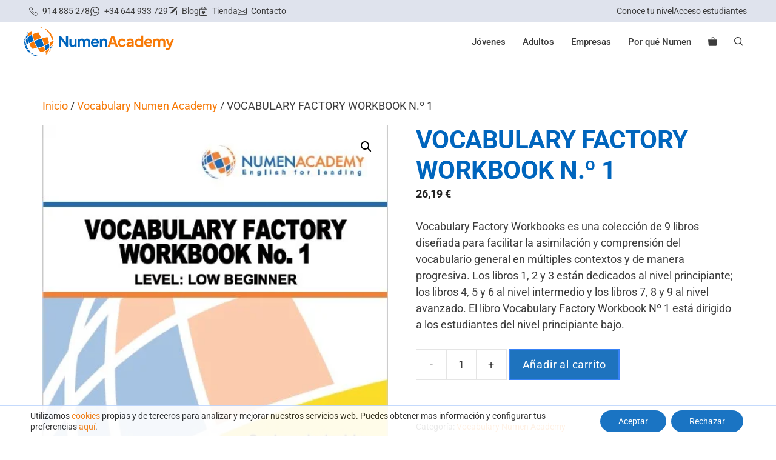

--- FILE ---
content_type: text/html; charset=UTF-8
request_url: https://www.numenacademy.com/producto/libro-vfw1/
body_size: 32299
content:
<!DOCTYPE html><html lang="es"><head><meta charset="UTF-8"><title>VOCABULARY FACTORY WORKBOOK N.º 1 &#8211; Numen Academy</title><meta name='robots' content='max-image-preview:large' /><meta name="viewport" content="width=device-width, initial-scale=1"><link href='https://fonts.gstatic.com' crossorigin rel='preconnect' /><link href='https://fonts.googleapis.com' crossorigin rel='preconnect' /><link rel="alternate" type="application/rss+xml" title="Numen Academy &raquo; Feed" href="https://www.numenacademy.com/feed/" /><link rel="alternate" type="application/rss+xml" title="Numen Academy &raquo; Feed de los comentarios" href="https://www.numenacademy.com/comments/feed/" /><style id="litespeed-ccss">ul{box-sizing:border-box}.entry-content{counter-reset:footnotes}:root{--wp--preset--font-size--normal:16px;--wp--preset--font-size--huge:42px}.screen-reader-text{border:0;clip:rect(1px,1px,1px,1px);clip-path:inset(50%);height:1px;margin:-1px;overflow:hidden;padding:0;position:absolute;width:1px;word-wrap:normal!important}:root{--wp--preset--aspect-ratio--square:1;--wp--preset--aspect-ratio--4-3:4/3;--wp--preset--aspect-ratio--3-4:3/4;--wp--preset--aspect-ratio--3-2:3/2;--wp--preset--aspect-ratio--2-3:2/3;--wp--preset--aspect-ratio--16-9:16/9;--wp--preset--aspect-ratio--9-16:9/16;--wp--preset--color--black:#000;--wp--preset--color--cyan-bluish-gray:#abb8c3;--wp--preset--color--white:#fff;--wp--preset--color--pale-pink:#f78da7;--wp--preset--color--vivid-red:#cf2e2e;--wp--preset--color--luminous-vivid-orange:#ff6900;--wp--preset--color--luminous-vivid-amber:#fcb900;--wp--preset--color--light-green-cyan:#7bdcb5;--wp--preset--color--vivid-green-cyan:#00d084;--wp--preset--color--pale-cyan-blue:#8ed1fc;--wp--preset--color--vivid-cyan-blue:#0693e3;--wp--preset--color--vivid-purple:#9b51e0;--wp--preset--color--contrast:var(--contrast);--wp--preset--color--contrast-2:var(--contrast-2);--wp--preset--color--contrast-3:var(--contrast-3);--wp--preset--color--base:var(--base);--wp--preset--color--base-2:var(--base-2);--wp--preset--color--base-3:var(--base-3);--wp--preset--color--accent:var(--accent);--wp--preset--color--azul-numen:var(--azul-numen);--wp--preset--color--naranja-numen:var(--naranja-numen);--wp--preset--color--texto:var(--texto);--wp--preset--color--azul-boton:var(--azul-boton);--wp--preset--color--verde-claro:var(--verde-claro);--wp--preset--color--amarillo:var(--amarillo);--wp--preset--color--titulo-hs:var(--titulo-hs);--wp--preset--gradient--vivid-cyan-blue-to-vivid-purple:linear-gradient(135deg,rgba(6,147,227,1) 0%,#9b51e0 100%);--wp--preset--gradient--light-green-cyan-to-vivid-green-cyan:linear-gradient(135deg,#7adcb4 0%,#00d082 100%);--wp--preset--gradient--luminous-vivid-amber-to-luminous-vivid-orange:linear-gradient(135deg,rgba(252,185,0,1) 0%,rgba(255,105,0,1) 100%);--wp--preset--gradient--luminous-vivid-orange-to-vivid-red:linear-gradient(135deg,rgba(255,105,0,1) 0%,#cf2e2e 100%);--wp--preset--gradient--very-light-gray-to-cyan-bluish-gray:linear-gradient(135deg,#eee 0%,#a9b8c3 100%);--wp--preset--gradient--cool-to-warm-spectrum:linear-gradient(135deg,#4aeadc 0%,#9778d1 20%,#cf2aba 40%,#ee2c82 60%,#fb6962 80%,#fef84c 100%);--wp--preset--gradient--blush-light-purple:linear-gradient(135deg,#ffceec 0%,#9896f0 100%);--wp--preset--gradient--blush-bordeaux:linear-gradient(135deg,#fecda5 0%,#fe2d2d 50%,#6b003e 100%);--wp--preset--gradient--luminous-dusk:linear-gradient(135deg,#ffcb70 0%,#c751c0 50%,#4158d0 100%);--wp--preset--gradient--pale-ocean:linear-gradient(135deg,#fff5cb 0%,#b6e3d4 50%,#33a7b5 100%);--wp--preset--gradient--electric-grass:linear-gradient(135deg,#caf880 0%,#71ce7e 100%);--wp--preset--gradient--midnight:linear-gradient(135deg,#020381 0%,#2874fc 100%);--wp--preset--font-size--small:13px;--wp--preset--font-size--medium:20px;--wp--preset--font-size--large:36px;--wp--preset--font-size--x-large:42px;--wp--preset--font-family--inter:"Inter",sans-serif;--wp--preset--font-family--cardo:Cardo;--wp--preset--spacing--20:.44rem;--wp--preset--spacing--30:.67rem;--wp--preset--spacing--40:1rem;--wp--preset--spacing--50:1.5rem;--wp--preset--spacing--60:2.25rem;--wp--preset--spacing--70:3.38rem;--wp--preset--spacing--80:5.06rem;--wp--preset--shadow--natural:6px 6px 9px rgba(0,0,0,.2);--wp--preset--shadow--deep:12px 12px 50px rgba(0,0,0,.4);--wp--preset--shadow--sharp:6px 6px 0px rgba(0,0,0,.2);--wp--preset--shadow--outlined:6px 6px 0px -3px rgba(255,255,255,1),6px 6px rgba(0,0,0,1);--wp--preset--shadow--crisp:6px 6px 0px rgba(0,0,0,1)}button.pswp__button{box-shadow:none!important;background-image:url(/wp-content/plugins/woocommerce/assets/css/photoswipe/default-skin/default-skin.png)!important}button.pswp__button,button.pswp__button--arrow--left:before,button.pswp__button--arrow--right:before{background-color:transparent!important}button.pswp__button--arrow--left,button.pswp__button--arrow--right{background-image:none!important}.pswp{display:none;position:absolute;width:100%;height:100%;left:0;top:0;overflow:hidden;-ms-touch-action:none;touch-action:none;z-index:1500;-webkit-text-size-adjust:100%;-webkit-backface-visibility:hidden;outline:0}.pswp *{-webkit-box-sizing:border-box;box-sizing:border-box}.pswp__bg{position:absolute;left:0;top:0;width:100%;height:100%;background:#000;opacity:0;-webkit-transform:translateZ(0);transform:translateZ(0);-webkit-backface-visibility:hidden;will-change:opacity}.pswp__scroll-wrap{position:absolute;left:0;top:0;width:100%;height:100%;overflow:hidden}.pswp__container{-ms-touch-action:none;touch-action:none;position:absolute;left:0;right:0;top:0;bottom:0}.pswp__container{-webkit-touch-callout:none}.pswp__bg{will-change:opacity}.pswp__container{-webkit-backface-visibility:hidden}.pswp__item{position:absolute;left:0;right:0;top:0;bottom:0;overflow:hidden}.pswp__button{width:44px;height:44px;position:relative;background:0 0;overflow:visible;-webkit-appearance:none;display:block;border:0;padding:0;margin:0;float:right;opacity:.75;-webkit-box-shadow:none;box-shadow:none}.pswp__button::-moz-focus-inner{padding:0;border:0}.pswp__button,.pswp__button--arrow--left:before,.pswp__button--arrow--right:before{background:url(/wp-content/plugins/woocommerce/assets/css/photoswipe/default-skin/default-skin.png) 0 0 no-repeat;background-size:264px 88px;width:44px;height:44px}.pswp__button--close{background-position:0 -44px}.pswp__button--share{background-position:-44px -44px}.pswp__button--fs{display:none}.pswp__button--zoom{display:none;background-position:-88px 0}.pswp__button--arrow--left,.pswp__button--arrow--right{background:0 0;top:50%;margin-top:-50px;width:70px;height:100px;position:absolute}.pswp__button--arrow--left{left:0}.pswp__button--arrow--right{right:0}.pswp__button--arrow--left:before,.pswp__button--arrow--right:before{content:'';top:35px;background-color:rgba(0,0,0,.3);height:30px;width:32px;position:absolute}.pswp__button--arrow--left:before{left:6px;background-position:-138px -44px}.pswp__button--arrow--right:before{right:6px;background-position:-94px -44px}.pswp__share-modal{display:block;background:rgba(0,0,0,.5);width:100%;height:100%;top:0;left:0;padding:10px;position:absolute;z-index:1600;opacity:0;-webkit-backface-visibility:hidden;will-change:opacity}.pswp__share-modal--hidden{display:none}.pswp__share-tooltip{z-index:1620;position:absolute;background:#fff;top:56px;border-radius:2px;display:block;width:auto;right:44px;-webkit-box-shadow:0 2px 5px rgba(0,0,0,.25);box-shadow:0 2px 5px rgba(0,0,0,.25);-webkit-transform:translateY(6px);-ms-transform:translateY(6px);transform:translateY(6px);-webkit-backface-visibility:hidden;will-change:transform}.pswp__counter{position:absolute;left:0;top:0;height:44px;font-size:13px;line-height:44px;color:#fff;opacity:.75;padding:0 10px}.pswp__caption{position:absolute;left:0;bottom:0;width:100%;min-height:44px}.pswp__caption__center{text-align:left;max-width:420px;margin:0 auto;font-size:13px;padding:10px;line-height:20px;color:#ccc}.pswp__preloader{width:44px;height:44px;position:absolute;top:0;left:50%;margin-left:-22px;opacity:0;will-change:opacity;direction:ltr}.pswp__preloader__icn{width:20px;height:20px;margin:12px}@media screen and (max-width:1024px){.pswp__preloader{position:relative;left:auto;top:auto;margin:0;float:right}}.pswp__ui{-webkit-font-smoothing:auto;visibility:visible;opacity:1;z-index:1550}.pswp__top-bar{position:absolute;left:0;top:0;height:44px;width:100%}.pswp__caption,.pswp__top-bar{-webkit-backface-visibility:hidden;will-change:opacity}.pswp__caption,.pswp__top-bar{background-color:rgba(0,0,0,.5)}.pswp__ui--hidden .pswp__button--arrow--left,.pswp__ui--hidden .pswp__button--arrow--right,.pswp__ui--hidden .pswp__caption,.pswp__ui--hidden .pswp__top-bar{opacity:.001}:root{--woocommerce:#7f54b3;--wc-green:#7ad03a;--wc-red:#a00;--wc-orange:#ffba00;--wc-blue:#2ea2cc;--wc-primary:#7f54b3;--wc-primary-text:#fff;--wc-secondary:#e9e6ed;--wc-secondary-text:#515151;--wc-highlight:#b3af54;--wc-highligh-text:#fff;--wc-content-bg:#fff;--wc-subtext:#767676}.woocommerce img,.woocommerce-page img{height:auto;max-width:100%}.woocommerce #content div.product div.images,.woocommerce div.product div.images,.woocommerce-page #content div.product div.images,.woocommerce-page div.product div.images{float:left;width:48%}.woocommerce #content div.product div.summary,.woocommerce div.product div.summary,.woocommerce-page #content div.product div.summary,.woocommerce-page div.product div.summary{float:right;width:48%;clear:none}.woocommerce #content div.product .woocommerce-tabs,.woocommerce div.product .woocommerce-tabs,.woocommerce-page #content div.product .woocommerce-tabs,.woocommerce-page div.product .woocommerce-tabs{clear:both}@media only screen and (max-width:768px){:root{--woocommerce:#7f54b3;--wc-green:#7ad03a;--wc-red:#a00;--wc-orange:#ffba00;--wc-blue:#2ea2cc;--wc-primary:#7f54b3;--wc-primary-text:#fff;--wc-secondary:#e9e6ed;--wc-secondary-text:#515151;--wc-highlight:#b3af54;--wc-highligh-text:#fff;--wc-content-bg:#fff;--wc-subtext:#767676}.woocommerce #content div.product div.images,.woocommerce #content div.product div.summary,.woocommerce div.product div.images,.woocommerce div.product div.summary,.woocommerce-page #content div.product div.images,.woocommerce-page #content div.product div.summary,.woocommerce-page div.product div.images,.woocommerce-page div.product div.summary{float:none;width:100%}}:root{--woocommerce:#7f54b3;--wc-green:#7ad03a;--wc-red:#a00;--wc-orange:#ffba00;--wc-blue:#2ea2cc;--wc-primary:#7f54b3;--wc-primary-text:#fff;--wc-secondary:#e9e6ed;--wc-secondary-text:#515151;--wc-highlight:#b3af54;--wc-highligh-text:#fff;--wc-content-bg:#fff;--wc-subtext:#767676}.screen-reader-text{clip:rect(1px,1px,1px,1px);height:1px;overflow:hidden;position:absolute!important;width:1px;word-wrap:normal!important}.woocommerce .woocommerce-breadcrumb{margin:0 0 1em;padding:0}.woocommerce .woocommerce-breadcrumb:after,.woocommerce .woocommerce-breadcrumb:before{content:" ";display:table}.woocommerce .woocommerce-breadcrumb:after{clear:both}.woocommerce .quantity .qty{width:3.631em;text-align:center}.woocommerce div.product{margin-bottom:0;position:relative}.woocommerce div.product .product_title{clear:none;margin-top:0;padding:0}.woocommerce div.product div.images{margin-bottom:2em}.woocommerce div.product div.images img{display:block;width:100%;height:auto;box-shadow:none}.woocommerce div.product div.images.woocommerce-product-gallery{position:relative}.woocommerce div.product div.images .woocommerce-product-gallery__wrapper{margin:0;padding:0}.woocommerce div.product div.summary{margin-bottom:2em}.woocommerce div.product form.cart{margin-bottom:2em}.woocommerce div.product form.cart:after,.woocommerce div.product form.cart:before{content:" ";display:table}.woocommerce div.product form.cart:after{clear:both}.woocommerce div.product form.cart div.quantity{float:left;margin:0 4px 0 0}.woocommerce div.product form.cart .button{vertical-align:middle;float:left}.woocommerce .cart .button{float:none}body,h1,html,li,p,ul{margin:0;padding:0;border:0}html{font-family:sans-serif;-webkit-text-size-adjust:100%;-ms-text-size-adjust:100%;-webkit-font-smoothing:antialiased;-moz-osx-font-smoothing:grayscale}main{display:block}html{box-sizing:border-box}*,:after,:before{box-sizing:inherit}button,input{font-family:inherit;font-size:100%;margin:0}[type=search]{-webkit-appearance:textfield;outline-offset:-2px}[type=search]::-webkit-search-decoration{-webkit-appearance:none}::-moz-focus-inner{border-style:none;padding:0}:-moz-focusring{outline:1px dotted ButtonText}body,button,input{font-family:-apple-system,system-ui,BlinkMacSystemFont,"Segoe UI",Helvetica,Arial,sans-serif,"Apple Color Emoji","Segoe UI Emoji","Segoe UI Symbol";font-weight:400;text-transform:none;font-size:17px;line-height:1.5}p{margin-bottom:1.5em}h1{font-family:inherit;font-size:100%;font-style:inherit;font-weight:inherit}h1{font-size:42px;margin-bottom:20px;line-height:1.2em;font-weight:400;text-transform:none}ul{margin:0 0 1.5em 3em}ul{list-style:disc}img{height:auto;max-width:100%}button{background:#55555e;color:#fff;border:1px solid transparent;-webkit-appearance:button;padding:10px 20px}input[type=number],input[type=search]{border:1px solid;border-radius:0;padding:10px 15px;max-width:100%}a{text-decoration:none}.button{padding:10px 20px;display:inline-block}.screen-reader-text{border:0;clip:rect(1px,1px,1px,1px);clip-path:inset(50%);height:1px;margin:-1px;overflow:hidden;padding:0;position:absolute!important;width:1px;word-wrap:normal!important}.main-navigation{z-index:100;padding:0;clear:both;display:block}.main-navigation a{display:block;text-decoration:none;font-weight:400;text-transform:none;font-size:15px}.main-navigation ul{list-style:none;margin:0;padding-left:0}.main-navigation .main-nav ul li a{padding-left:20px;padding-right:20px;line-height:60px}.inside-navigation{position:relative}.main-navigation .inside-navigation{display:flex;align-items:center;flex-wrap:wrap;justify-content:space-between}.main-navigation .main-nav>ul{display:flex;flex-wrap:wrap;align-items:center}.main-navigation li{position:relative}.main-navigation .menu-bar-items{display:flex;align-items:center;font-size:15px}.main-navigation .menu-bar-items a{color:inherit}.main-navigation .menu-bar-item{position:relative}.main-navigation .menu-bar-item>a{padding-left:20px;padding-right:20px;line-height:60px}.nav-align-right .inside-navigation{justify-content:flex-end}.site-logo{display:inline-block;max-width:100%}.entry-summary:not(:first-child){margin-top:2em}.site-content{word-wrap:break-word}.entry-title{margin-bottom:0}.site-content{display:flex}.grid-container{margin-left:auto;margin-right:auto;max-width:1200px}.site-main>*{margin-bottom:20px}.one-container .site-content{padding:40px}.one-container .site-main>:last-child{margin-bottom:0}.gp-icon{display:inline-flex;align-self:center}.gp-icon svg{height:1em;width:1em;top:.125em;position:relative;fill:currentColor}.icon-menu-bars svg:nth-child(2),.icon-search svg:nth-child(2){display:none}.container.grid-container{width:auto}.menu-toggle{display:none}.menu-toggle{padding:0 20px;line-height:60px;margin:0;font-weight:400;text-transform:none;font-size:15px}button.menu-toggle{background-color:transparent;flex-grow:1;border:0;text-align:center}.has-menu-bar-items button.menu-toggle{flex-grow:0}@media (max-width:768px){.site-content{flex-direction:column}.container .site-content .content-area{width:auto}#main{margin-left:0;margin-right:0}}.site-content .content-area{width:100%}@media (max-width:980px){.main-navigation .menu-toggle{display:block}.main-navigation ul,.main-navigation:not(.slideout-navigation):not(.toggled) .main-nav>ul{display:none}.nav-align-right .inside-navigation{justify-content:space-between}}body{background-color:var(--base-3);color:var(--texto)}a{color:var(--naranja-numen)}:root{--contrast:#222;--contrast-2:#575760;--contrast-3:#b2b2be;--base:#f0f0f0;--base-2:#f7f8f9;--base-3:#fff;--accent:#1e73be;--azul-numen:#0065bd;--naranja-numen:#f77906;--texto:#3c3c3c;--azul-boton:#3882f7;--verde-claro:#0fde28;--amarillo:#ffcf47;--titulo-hs:#183d6d}.gp-modal:not(.gp-modal--open):not(.gp-modal--transition){display:none}.gp-modal__overlay{display:none;position:fixed;top:0;left:0;right:0;bottom:0;background:rgba(0,0,0,.2);display:flex;justify-content:center;align-items:center;z-index:10000;backdrop-filter:blur(3px);opacity:0}.gp-modal__container{max-width:100%;max-height:100vh;transform:scale(.9);padding:0 10px}.search-modal-fields{display:flex}.gp-search-modal .gp-modal__overlay{align-items:flex-start;padding-top:25vh;background:var(--gp-search-modal-overlay-bg-color)}.search-modal-form{width:500px;max-width:100%;background-color:var(--gp-search-modal-bg-color);color:var(--gp-search-modal-text-color)}.search-modal-form .search-field{width:100%;height:60px;background-color:transparent;border:0;appearance:none;color:currentColor}.search-modal-fields button{background-color:transparent;border:0;color:currentColor;width:60px}h1{font-weight:700;letter-spacing:-.5px}body,button,input{font-family:Roboto,sans-serif;font-weight:400;font-size:18px}@media (max-width:768px){body,button,input{font-size:16px}}.main-navigation a,.main-navigation .menu-toggle,.main-navigation .menu-bar-items{font-family:inherit;font-weight:500}.main-navigation{background-color:var(--base-3)}.main-navigation .main-nav ul li a,.main-navigation .menu-toggle,.main-navigation .menu-bar-items{color:var(--texto)}.one-container .container{background-color:var(--base-3)}h1{color:var(--azul-numen)}input[type=search],input[type=number]{color:var(--contrast);background-color:var(--base-2);border-color:var(--base)}button{color:#fff;background-color:var(--azul-boton)}:root{--gp-search-modal-bg-color:var(--base-3);--gp-search-modal-text-color:var(--contrast);--gp-search-modal-overlay-bg-color:rgba(0,0,0,.2)}.one-container .site-content{padding:60px 30px 40px}.main-navigation .main-nav ul li a,.menu-toggle,.main-navigation .menu-bar-item>a{padding-left:14px;padding-right:14px;line-height:64px}@media (max-width:768px){.one-container .site-content{padding:40px 20px 30px}}.main-navigation.slideout-navigation .main-nav>ul>li>a{line-height:50px}.gb-container-82feb151{font-size:14px;background-color:#dfe3ed}.gb-container-2fb746bc{max-width:1200px;display:flex;padding:8px;margin-right:auto;margin-left:auto}.gb-container-8df06804{width:70%;display:inline-flex;column-gap:22px}.gb-container-601ff028{width:30%;display:inline-flex;justify-content:flex-end;column-gap:22px}.gb-container-50278b5f>.gb-accordion__content{will-change:max-height;max-height:0;overflow:hidden;visibility:hidden}.gb-container-8e90c013{display:flex;flex-direction:column;row-gap:15px;padding:10px 20px;margin-bottom:5px;background-color:#dfe3ed}div.gb-headline-399179b4{display:flex;align-items:center}div.gb-headline-399179b4 .gb-icon{line-height:0;padding-right:.5em}div.gb-headline-399179b4 .gb-icon svg{width:1.1em;height:1.1em;fill:currentColor}div.gb-headline-6d73aa53{display:flex;align-items:center}div.gb-headline-6d73aa53 a{color:var(--texto)}div.gb-headline-6d73aa53 .gb-icon{line-height:0;padding-right:.5em}div.gb-headline-6d73aa53 .gb-icon svg{width:1.2em;height:1.2em;fill:currentColor}div.gb-headline-8752828d{display:flex;align-items:center}div.gb-headline-8752828d a{color:var(--texto)}div.gb-headline-8752828d .gb-icon{line-height:0;padding-right:.5em}div.gb-headline-8752828d .gb-icon svg{width:1.1em;height:1.1em;fill:currentColor}div.gb-headline-85fca30f{display:flex;align-items:center}div.gb-headline-85fca30f .gb-icon{line-height:0;padding-right:.5em}div.gb-headline-85fca30f .gb-icon svg{width:1.1em;height:1.1em;fill:currentColor}div.gb-headline-7e33b061{display:flex;align-items:center}div.gb-headline-7e33b061 a{color:var(--texto)}div.gb-headline-7e33b061 .gb-icon{line-height:0;padding-right:.5em}div.gb-headline-7e33b061 .gb-icon svg{width:1.1em;height:1.1em;fill:currentColor}div.gb-headline-e61d851d{text-align:right}div.gb-headline-e61d851d a{color:var(--texto)}div.gb-headline-f1bf6452{text-align:right}div.gb-headline-f1bf6452 a{color:var(--texto)}div.gb-headline-58b06510{text-align:right}div.gb-headline-58b06510 a{color:var(--texto)}div.gb-headline-547b0ed5{display:flex;align-items:center}div.gb-headline-547b0ed5 .gb-icon{line-height:0;padding-right:.5em}div.gb-headline-547b0ed5 .gb-icon svg{width:1.1em;height:1.1em;fill:currentColor}div.gb-headline-62b135fc{display:flex;align-items:center}div.gb-headline-62b135fc a{color:var(--texto)}div.gb-headline-62b135fc .gb-icon{line-height:0;padding-right:.5em}div.gb-headline-62b135fc .gb-icon svg{width:1.2em;height:1.2em;fill:currentColor}div.gb-headline-4c62241d{display:flex;align-items:center}div.gb-headline-4c62241d a{color:var(--texto)}div.gb-headline-4c62241d .gb-icon{line-height:0;padding-right:.5em}div.gb-headline-4c62241d .gb-icon svg{width:1.1em;height:1.1em;fill:currentColor}div.gb-headline-c33aedcb{display:flex;align-items:center}div.gb-headline-c33aedcb .gb-icon{line-height:0;padding-right:.5em}div.gb-headline-c33aedcb .gb-icon svg{width:1.1em;height:1.1em;fill:currentColor}div.gb-headline-7325bded{display:flex;align-items:center}div.gb-headline-7325bded a{color:var(--texto)}div.gb-headline-7325bded .gb-icon{line-height:0;padding-right:.5em}div.gb-headline-7325bded .gb-icon svg{width:1.1em;height:1.1em;fill:currentColor}div.gb-headline-fc0cd070 a{color:var(--texto)}div.gb-headline-b6dee572 a{color:var(--texto)}.gb-accordion__item:not(.gb-accordion__item-open)>.gb-button .gb-accordion__icon-open{display:none}button.gb-button-d44addd0{display:flex;align-items:center;justify-content:space-between;column-gap:.5em;width:100%;font-weight:500;text-align:left;padding:0 20px;border:0 solid;background-color:#dfe3ed;color:#000;text-decoration:none}button.gb-button-d44addd0 .gb-icon{line-height:0}button.gb-button-d44addd0 .gb-icon svg{width:.8em;height:.8em;fill:currentColor}@media (min-width:1025px){.gb-container-3f53af0b{display:none!important}div.gb-headline-58b06510{display:none!important}}@media (max-width:1024px) and (min-width:768px){.gb-container-3f53af0b{display:none!important}div.gb-headline-58b06510{display:none!important}}@media (max-width:767px){.gb-container-82feb151{font-size:11px;padding-right:12px;padding-left:12px}.gb-container-2fb746bc{display:block;display:none!important}.gb-container-8df06804{width:100%;display:flex;justify-content:center}.gb-container-601ff028{width:100%;display:flex;justify-content:center;column-gap:16px;margin-top:10px}.gb-container-3f53af0b{font-size:12px}.gb-container-50278b5f{display:flex;flex-direction:column;align-items:center}div.gb-headline-399179b4{display:none!important}div.gb-headline-8752828d .gb-icon svg{width:1em;height:1em}div.gb-headline-85fca30f .gb-icon svg{width:1em;height:1em}div.gb-headline-7e33b061 .gb-icon svg{width:1em;height:1em}div.gb-headline-f1bf6452{display:none!important}div.gb-headline-547b0ed5{display:none!important}div.gb-headline-4c62241d .gb-icon svg{width:1em;height:1em}div.gb-headline-c33aedcb .gb-icon svg{width:1em;height:1em}div.gb-headline-7325bded .gb-icon svg{width:1em;height:1em}button.gb-button-d44addd0{justify-content:center;font-size:13px;padding-top:8px;padding-bottom:8px}}:root{--global-kb-font-size-sm:clamp(.8rem,.73rem + .217vw,.9rem);--global-kb-font-size-md:clamp(1.1rem,.995rem + .326vw,1.25rem);--global-kb-font-size-lg:clamp(1.75rem,1.576rem + .543vw,2rem);--global-kb-font-size-xl:clamp(2.25rem,1.728rem + 1.63vw,3rem);--global-kb-font-size-xxl:clamp(2.5rem,1.456rem + 3.26vw,4rem);--global-kb-font-size-xxxl:clamp(2.75rem,.489rem + 7.065vw,6rem)}:root{--global-palette1:#3182ce;--global-palette2:#2b6cb0;--global-palette3:#1a202c;--global-palette4:#2d3748;--global-palette5:#4a5568;--global-palette6:#718096;--global-palette7:#edf2f7;--global-palette8:#f7fafc;--global-palette9:#fff}.slideout-navigation.main-navigation:not(.is-open):not(.slideout-transition){display:none}.slideout-overlay{z-index:100000;position:fixed;width:100%;height:100%;height:100vh;min-height:100%;top:0;right:0;bottom:0;left:0;background-color:rgba(0,0,0,.8);visibility:hidden;opacity:0}.slideout-overlay button.slideout-exit{position:fixed;top:0;background-color:transparent;color:#fff;font-size:30px;border:0;opacity:0}.slideout-navigation .main-nav{margin-bottom:40px}.slideout-navigation:not(.do-overlay) .main-nav{width:100%;box-sizing:border-box}.slideout-navigation .slideout-menu{display:block}#generate-slideout-menu{z-index:100001}#generate-slideout-menu .slideout-menu li{float:none;width:100%;clear:both;text-align:left}@media (max-width:768px){.slideout-overlay button.slideout-exit{font-size:20px;padding:10px}.slideout-overlay{top:-100px;height:calc(100% + 100px);height:calc(100vh + 100px);min-height:calc(100% + 100px)}}:root{--gp-slideout-width:265px}.slideout-navigation,.slideout-navigation a{color:var(--texto)}.slideout-navigation.main-navigation .main-nav ul li a{font-weight:400;font-size:20px}.navigation-branding{display:flex;align-items:center;order:0;margin-right:10px}.navigation-branding img{position:relative;padding:10px 0;display:block}.main-navigation .menu-toggle{flex-grow:1;width:auto}.main-navigation.has-branding .menu-toggle{flex-grow:0;padding-right:20px;order:2}.nav-align-right .navigation-branding{margin-right:auto}.navigation-branding img{height:64px;width:auto}@media (max-width:1210px){#site-navigation .navigation-branding{margin-left:10px}}@media (max-width:980px){.navigation-branding{margin-right:auto;margin-left:10px}}.woocommerce-product-gallery{margin-right:4%}.woocommerce .entry-content,.woocommerce .product .entry-summary{margin-top:0}.wc-mini-cart{position:absolute;width:300px;right:0;box-shadow:0 2px 2px rgba(0,0,0,.1);z-index:99999;left:-99999px;opacity:0;height:0;overflow:hidden;visibility:hidden}.wc-menu-item .wc-mini-cart .widget_shopping_cart{padding:15px}.woocommerce.widget_shopping_cart{font-size:14px}.wc-menu-item:not(.has-items) .wc-mini-cart{display:none}.woocommerce button.button{border-radius:0;font-weight:inherit;font-size:inherit;line-height:inherit;padding:10px 20px}.woocommerce #content div.product div.images,.woocommerce div.product div.images,.woocommerce-page #content div.product div.images,.woocommerce-page div.product div.images{width:50%}.woocommerce #content div.product div.summary,.woocommerce div.product div.summary,.woocommerce-page #content div.product div.summary,.woocommerce-page div.product div.summary{width:auto;float:none;overflow:hidden}.product_meta{font-size:80%;border-top:1px solid rgba(0,0,0,.1);padding-top:30px}.product_meta>span{display:block}.woocommerce div.product.do-quantity-buttons form.cart{display:flex;flex-wrap:wrap}.woocommerce .quantity .qty{height:100%;width:auto;max-width:80px;background:0 0;border:1px solid rgba(0,0,0,.1);padding:0 10px;height:50px}.do-quantity-buttons .quantity:not(.buttons-added) .qty{width:50px}.do-quantity-buttons div.quantity{display:flex;align-items:center}.do-quantity-buttons form .quantity:not(.buttons-added):not(.hidden):after,.do-quantity-buttons form .quantity:not(.buttons-added):not(.hidden):before{display:block;width:50px;height:100%;min-height:50px;background-color:transparent;border:1px solid rgba(0,0,0,.1);margin:0;padding:0;text-align:center;vertical-align:middle;-moz-appearance:textfield!important;-webkit-appearance:none;border-radius:0;color:inherit;box-sizing:border-box;text-decoration:none}.do-quantity-buttons form .quantity:not(.buttons-added):not(.hidden):after,.do-quantity-buttons form .quantity:not(.buttons-added):not(.hidden):before{display:flex;align-items:center;justify-content:center}.do-quantity-buttons form .quantity:not(.buttons-added):not(.hidden):before{content:"-";border-right:0}.do-quantity-buttons form .quantity:not(.buttons-added):not(.hidden):after{content:"+";border-left:0}.do-quantity-buttons form .quantity input[type=number]::-webkit-inner-spin-button,.do-quantity-buttons form .quantity input[type=number]::-webkit-outer-spin-button{-webkit-appearance:none;margin:0}.do-quantity-buttons form .quantity:not(.buttons-added):before{border-right-width:0}.do-quantity-buttons form .quantity:not(.buttons-added):after{border-left-width:0}.cart-contents>span{line-height:0}.cart-contents>span:not(:empty){margin-left:10px}.cart-contents>span.gp-icon{margin-left:0}.woocommerce div.product p.price{color:inherit}.woocommerce div.product p.price{font-weight:700}.cart-contents>span.number-of-items{font-size:11px;display:inline-block;background:rgba(255,255,255,.1);line-height:1.7em;height:1.7em;width:1.7em;text-align:center;border-radius:50%;margin-left:5px;position:relative;top:-5px;display:none}.cart-contents>span.number-of-items.no-items{display:none}.do-quantity-buttons input.qty::-webkit-inner-spin-button,.do-quantity-buttons input.qty::-webkit-outer-spin-button{-webkit-appearance:none}.wc-menu-cart-activated .menu-toggle{text-align:left}.woocommerce button.button{color:#fff;background-color:var(--azul-boton);text-decoration:none}.woocommerce button.button.alt{color:#fff;background-color:#1e73be}.woocommerce div.product p.price{color:#222}.woocommerce-product-details__short-description{color:var(--texto)}#wc-mini-cart{background-color:#fff;color:#000}.woocommerce #content div.product div.images,.woocommerce div.product div.images,.woocommerce-page #content div.product div.images,.woocommerce-page div.product div.images{width:50%}@media (max-width:768px){.woocommerce #content div.product div.images,.woocommerce div.product div.images,.woocommerce-page #content div.product div.images,.woocommerce-page div.product div.images{width:100%}}@media (max-width:768px){.woocommerce-product-gallery{margin-right:0}#wc-mini-cart{display:none}.do-quantity-buttons div.quantity{justify-content:flex-end}}.gdpr_lightbox-hide{display:none}#moove_gdpr_cookie_info_bar .moove-gdpr-cookie-notice button.change-settings-button{padding:0;display:inline-block;border:none;box-shadow:none;background-color:transparent;color:inherit;text-decoration:underline;font-size:inherit;text-transform:inherit;font-weight:inherit;letter-spacing:inherit;line-height:inherit}#moove_gdpr_cookie_info_bar .gdpr-fbo-0{-ms-flex-order:1;order:1}#moove_gdpr_cookie_info_bar .gdpr-fbo-1{-ms-flex-order:2;order:2}.gdpr-sr-only{position:absolute;width:1px;height:1px;padding:0;margin:-1px;overflow:hidden;clip:rect(0,0,0,0);white-space:nowrap;border:0}#moove_gdpr_cookie_info_bar{content-visibility:auto}#moove_gdpr_cookie_info_bar .moove-gdpr-button-holder{display:-ms-flexbox;display:flex;-ms-flex-align:center;align-items:center}#moove_gdpr_cookie_modal .cookie-switch .cookie-slider{overflow:visible;box-shadow:1px 1px transparent}#moove_gdpr_cookie_modal{margin:0 auto;margin-top:0;min-height:60vh;font-family:Nunito,sans-serif;content-visibility:hidden}#moove_gdpr_cookie_modal span.tab-title{display:block}#moove_gdpr_cookie_modal button{letter-spacing:0;outline:none}#moove_gdpr_cookie_modal *{-webkit-font-smoothing:antialiased;-moz-osx-font-smoothing:grayscale;font-family:inherit}#moove_gdpr_cookie_modal .cookie-switch{position:relative;display:inline-block;width:50px;height:30px;padding:0}#moove_gdpr_cookie_modal .cookie-switch input{display:none}#moove_gdpr_cookie_modal .cookie-switch .cookie-slider{position:absolute;top:0;left:0;right:0;bottom:0;background-color:red;margin:0;padding:0}#moove_gdpr_cookie_modal .cookie-switch .cookie-slider:before{position:absolute;content:"";height:26px;width:26px;left:1px;bottom:1px;border:1px solid #f2f2f2;border-radius:50%;background-color:#fff;box-shadow:0 5px 15px 0 rgba(0,0,0,.25);display:block;box-sizing:content-box}#moove_gdpr_cookie_modal .cookie-switch .cookie-slider:after{content:attr(data-text-disabled);position:absolute;top:0;left:60px;font-weight:700;font-size:16px;line-height:30px;color:red;display:block;white-space:nowrap}#moove_gdpr_cookie_modal .cookie-switch .cookie-slider.cookie-round{border-radius:34px}#moove_gdpr_cookie_modal .cookie-switch .cookie-slider.cookie-round:before{border-radius:50%}#moove_gdpr_cookie_modal a,#moove_gdpr_cookie_modal button{outline:none;box-shadow:none;text-shadow:none}#moove_gdpr_cookie_modal .moove-gdpr-modal-content{color:#000;background-color:#fff;width:900px;width:80vw;max-width:1170px;min-height:600px;border-radius:10px;position:relative;margin:0 auto}#moove_gdpr_cookie_modal .moove-gdpr-modal-content .gdpr-cc-form-fieldset{background-color:transparent}#moove_gdpr_cookie_modal .moove-gdpr-modal-content.logo-position-left .moove-gdpr-company-logo-holder{text-align:left}#moove_gdpr_cookie_modal .moove-gdpr-modal-content.moove_gdpr_modal_theme_v1 .main-modal-content{display:-ms-flexbox;display:flex;-ms-flex-flow:column;flex-flow:column;height:100%}#moove_gdpr_cookie_modal .moove-gdpr-modal-content.moove_gdpr_modal_theme_v1 .moove-gdpr-modal-footer-content .moove-gdpr-button-holder button.mgbutton{margin:2px}#moove_gdpr_cookie_modal .moove-gdpr-modal-content .moove-gdpr-modal-close{position:absolute;text-decoration:none;top:-30px;right:-30px;display:block;width:60px;height:60px;line-height:60px;text-align:center;border-radius:50%;background:0 0;padding:0;z-index:99;margin:0;outline:none;box-shadow:none;border:none}#moove_gdpr_cookie_modal .moove-gdpr-modal-content .moove-gdpr-modal-close span.gdpr-icon{display:block;width:60px;height:60px;line-height:60px;font-size:48px;background-color:#0c4da2;border:1px solid #0c4da2;color:#fff;border-radius:50%}#moove_gdpr_cookie_modal .moove-gdpr-modal-content .moove-gdpr-company-logo-holder{padding:0;margin-bottom:30px}#moove_gdpr_cookie_modal .moove-gdpr-modal-content .moove-gdpr-company-logo-holder img{max-height:75px;max-width:70%;width:auto;display:inline-block}#moove_gdpr_cookie_modal .moove-gdpr-modal-content .moove-gdpr-tab-main span.tab-title{font-weight:700;font-size:28px;line-height:1.2;margin:0;padding:0;color:#000;margin-bottom:25px}#moove_gdpr_cookie_modal .moove-gdpr-modal-content .moove-gdpr-tab-main .moove-gdpr-tab-main-content{display:-ms-flexbox;display:flex;-ms-flex-flow:column;flex-flow:column;max-height:calc(100% - 155px);overflow-y:auto;padding-right:20px;padding-bottom:15px}#moove_gdpr_cookie_modal .moove-gdpr-modal-content .moove-gdpr-tab-main .moove-gdpr-tab-main-content p{font-weight:400;font-size:16px;line-height:1.4;margin-bottom:18px;margin-top:0;padding:0;color:#000}#moove_gdpr_cookie_modal .moove-gdpr-modal-content .moove-gdpr-tab-main .moove-gdpr-status-bar{padding:5px;margin-right:10px;margin-bottom:15px}#moove_gdpr_cookie_modal .moove-gdpr-modal-content .moove-gdpr-tab-main .moove-gdpr-status-bar .gdpr-cc-form-wrap,#moove_gdpr_cookie_modal .moove-gdpr-modal-content .moove-gdpr-tab-main .moove-gdpr-status-bar .gdpr-cc-form-wrap .gdpr-cc-form-fieldset{border:none;padding:0;margin:0;box-shadow:none}#moove_gdpr_cookie_modal .moove-gdpr-modal-content .moove-gdpr-modal-footer-content{display:-ms-flexbox;display:flex;-ms-flex-align:center;align-items:center;height:130px;position:absolute;left:0;bottom:0;width:100%;background-color:#f1f1f1;z-index:15;border-radius:5px}#moove_gdpr_cookie_modal .moove-gdpr-modal-content .moove-gdpr-modal-footer-content:before{content:"";position:absolute;bottom:130px;left:60px;right:60px;height:1px;display:block;background-color:#c9c8c8}#moove_gdpr_cookie_modal .moove-gdpr-modal-content .moove-gdpr-modal-footer-content .moove-gdpr-button-holder{width:calc(100% + 16px);display:-ms-flexbox;display:flex;padding:0 60px;-ms-flex-pack:justify;justify-content:space-between;margin:0 -2px;-ms-flex-wrap:wrap;flex-wrap:wrap}#moove_gdpr_cookie_modal .moove-gdpr-modal-content .moove-gdpr-modal-footer-content .moove-gdpr-button-holder button.mgbutton{margin:8px;text-decoration:none;border-radius:150px;color:#fff;padding:15px 10px;border:1px solid transparent;min-width:160px;text-align:center;text-transform:none;letter-spacing:0;font-weight:700;font-size:14px;line-height:20px}#moove_gdpr_cookie_modal .moove-gdpr-modal-content .moove-gdpr-modal-footer-content .moove-gdpr-button-holder button.mgbutton.moove-gdpr-modal-save-settings{color:#fff;display:none}#moove_gdpr_cookie_modal .moove-gdpr-modal-content .moove-gdpr-modal-left-content{width:40%;display:inline-block;float:left;padding:40px 60px;position:absolute;height:100%;top:0;box-shadow:0 0 30px 0 rgba(35,35,35,.1);background:#fff;z-index:10;left:0;border-top-left-radius:5px;border-bottom-left-radius:5px}#moove_gdpr_cookie_modal .moove-gdpr-modal-content .moove-gdpr-modal-left-content .moove-gdpr-branding-cnt{position:absolute;bottom:0;padding-bottom:30px;left:60px;right:60px}#moove_gdpr_cookie_modal .moove-gdpr-modal-content .moove-gdpr-modal-left-content .moove-gdpr-branding-cnt a{color:#000;font-weight:700;font-size:13px;letter-spacing:-.3px;padding:20px 0;position:relative;top:10px;text-decoration:none;display:block}#moove_gdpr_cookie_modal .moove-gdpr-modal-content .moove-gdpr-modal-left-content .moove-gdpr-branding-cnt a span{display:inline-block;text-decoration:underline}#moove_gdpr_cookie_modal .moove-gdpr-modal-content .moove-gdpr-modal-left-content #moove-gdpr-menu{padding:0;list-style:none;margin:0;z-index:12}#moove_gdpr_cookie_modal .moove-gdpr-modal-content .moove-gdpr-modal-left-content #moove-gdpr-menu li{margin:0;padding:0;list-style:none;margin-bottom:15px}#moove_gdpr_cookie_modal .moove-gdpr-modal-content .moove-gdpr-modal-left-content #moove-gdpr-menu li.menu-item-selected button{background-color:#fff;border-color:#f1f1f1;color:#000}#moove_gdpr_cookie_modal .moove-gdpr-modal-content .moove-gdpr-modal-left-content #moove-gdpr-menu li button{display:-ms-flexbox;display:flex;-ms-flex-align:center;align-items:center;font-weight:800;font-size:14px;text-decoration:none;text-transform:uppercase;background-color:#f1f1f1;border:1px solid #f1f1f1;line-height:1.1;padding:13px 20px;color:#0c4da2;width:100%;border-radius:5px;text-align:left;white-space:normal}#moove_gdpr_cookie_modal .moove-gdpr-modal-content .moove-gdpr-modal-left-content #moove-gdpr-menu li button span.gdpr-nav-tab-title{display:-ms-inline-flexbox;display:inline-flex;-ms-flex-align:center;align-items:center;width:calc(100% - 40px)}#moove_gdpr_cookie_modal .moove-gdpr-modal-content .moove-gdpr-modal-right-content{width:60%;display:inline-block;float:right;padding:40px 60px;position:absolute;top:0;height:auto;right:0;background-color:#f1f1f1;border-top-right-radius:5px;border-bottom-right-radius:5px}#moove_gdpr_cookie_modal .moove-gdpr-modal-content .moove-gdpr-tab-main .moove-gdpr-status-bar:after,.moove-clearfix:after{content:"";display:table;clear:both}#moove_gdpr_cookie_info_bar{position:fixed;bottom:0;left:0;width:100%;min-height:60px;max-height:400px;color:#fff;z-index:9900;background-color:#202020;border-top:1px solid #fff;font-family:Nunito,sans-serif}#moove_gdpr_cookie_info_bar *{font-family:inherit;-webkit-font-smoothing:antialiased;-moz-osx-font-smoothing:grayscale}#moove_gdpr_cookie_info_bar.moove-gdpr-info-bar-hidden{bottom:-400px}#moove_gdpr_cookie_info_bar.moove-gdpr-align-center{text-align:center}#moove_gdpr_cookie_info_bar.moove-gdpr-light-scheme{background-color:#fff;border-top:1px solid #202020}#moove_gdpr_cookie_info_bar.moove-gdpr-light-scheme .moove-gdpr-info-bar-container .moove-gdpr-info-bar-content p,#moove_gdpr_cookie_info_bar.moove-gdpr-light-scheme .moove-gdpr-info-bar-container .moove-gdpr-info-bar-content p a,#moove_gdpr_cookie_info_bar.moove-gdpr-light-scheme p{color:#202020}#moove_gdpr_cookie_info_bar.moove-gdpr-light-scheme .moove-gdpr-info-bar-container .moove-gdpr-info-bar-content a,#moove_gdpr_cookie_info_bar.moove-gdpr-light-scheme .moove-gdpr-info-bar-container .moove-gdpr-info-bar-content button{text-decoration:underline;outline:none}#moove_gdpr_cookie_info_bar .moove-gdpr-info-bar-container{padding:10px 40px;position:static;display:inline-block}#moove_gdpr_cookie_info_bar .moove-gdpr-info-bar-container .moove-gdpr-info-bar-content{padding-left:30px;padding-right:30px;text-align:left;display:-ms-flexbox;display:flex;-ms-flex-align:center;align-items:center;width:100%}#moove_gdpr_cookie_info_bar .moove-gdpr-info-bar-container .moove-gdpr-info-bar-content p,#moove_gdpr_cookie_info_bar .moove-gdpr-info-bar-container .moove-gdpr-info-bar-content p a{margin:0;font-size:14px;line-height:18px;font-weight:700;padding-bottom:0;color:#fff}#moove_gdpr_cookie_info_bar .moove-gdpr-info-bar-container .moove-gdpr-info-bar-content button.mgbutton{font-size:14px;line-height:20px;color:#fff;font-weight:700;text-decoration:none;border-radius:150px;padding:8px 30px;border:none;display:inline-block;margin:3px 4px;white-space:nowrap;text-transform:none;letter-spacing:0}#moove_gdpr_cookie_info_bar .moove-gdpr-info-bar-container .moove-gdpr-info-bar-content .moove-gdpr-button-holder{padding-left:15px;padding-left:3vw}#moove_gdpr_cookie_info_bar *{box-sizing:border-box}@media (max-width:767px){#moove_gdpr_cookie_modal .moove-gdpr-modal-content .moove-gdpr-modal-left-content .moove-gdpr-branding-cnt a{font-size:10px;line-height:1.2}.gdpr-icon.moovegdpr-arrow-close:after,.gdpr-icon.moovegdpr-arrow-close:before{height:14px;top:calc(50% - 7px)}#moove_gdpr_cookie_info_bar .moove-gdpr-button-holder{-ms-flex-wrap:wrap;flex-wrap:wrap}#moove_gdpr_cookie_modal .moove-gdpr-modal-content{width:calc(100vw - 50px)}#moove_gdpr_cookie_modal .cookie-switch{width:40px;height:24px}#moove_gdpr_cookie_modal .cookie-switch .cookie-slider:before{height:20px;width:20px}#moove_gdpr_cookie_modal .moove-gdpr-modal-content.moove_gdpr_modal_theme_v1 .moove-gdpr-tab-main .moove-gdpr-tab-main-content{max-height:auto}#moove_gdpr_cookie_modal .moove-gdpr-modal-content{max-height:500px;max-height:90vh;min-height:auto}#moove_gdpr_cookie_modal .moove-gdpr-modal-content .cookie-switch .cookie-slider:after{font-weight:800;font-size:12px;line-height:30px;min-width:130px}#moove_gdpr_cookie_modal .moove-gdpr-modal-content .moove-gdpr-modal-close{position:absolute;top:-15px;right:-15px;display:block;width:30px;height:30px;line-height:30px;text-decoration:none}#moove_gdpr_cookie_modal .moove-gdpr-modal-content .moove-gdpr-modal-close span.gdpr-icon{width:30px;height:30px;line-height:30px;font-size:30px}#moove_gdpr_cookie_modal .moove-gdpr-modal-content .moove-gdpr-company-logo-holder{margin-bottom:15px}#moove_gdpr_cookie_modal .moove-gdpr-modal-content .moove-gdpr-modal-left-content{padding:10px;padding-top:30px;position:relative;top:0;left:0;text-align:center;min-height:140px;border-radius:0;border-top-left-radius:5px;border-top-right-radius:5px}#moove_gdpr_cookie_modal .moove-gdpr-modal-content .moove-gdpr-modal-left-content #moove-gdpr-menu{display:-ms-flexbox;display:flex;margin:0 -3px;-ms-flex-wrap:wrap;flex-wrap:wrap}#moove_gdpr_cookie_modal .moove-gdpr-modal-content .moove-gdpr-modal-left-content #moove-gdpr-menu li{list-style:none;margin-bottom:20px;display:-ms-inline-flexbox;display:inline-flex;margin:3px;-ms-flex:1;flex:1}#moove_gdpr_cookie_modal .moove-gdpr-modal-content .moove-gdpr-modal-left-content #moove-gdpr-menu li button{padding:5px}#moove_gdpr_cookie_modal .moove-gdpr-modal-content .moove-gdpr-modal-left-content #moove-gdpr-menu li button span.gdpr-nav-tab-title{font-size:8px;line-height:1.2}#moove_gdpr_cookie_modal .moove-gdpr-modal-content .moove-gdpr-modal-left-content .moove-gdpr-branding-cnt{top:3px;right:3px;left:auto;padding:0;bottom:auto;transform:scale(.8)}#moove_gdpr_cookie_modal .moove-gdpr-modal-content .moove-gdpr-modal-left-content .moove-gdpr-branding-cnt a{text-align:right}#moove_gdpr_cookie_modal .moove-gdpr-modal-content .moove-gdpr-modal-left-content .moove-gdpr-branding-cnt a span{display:block}#moove_gdpr_cookie_modal .moove-gdpr-modal-content .moove-gdpr-modal-right-content{width:100%;position:relative;padding:15px 10px;border-radius:0;border-bottom-left-radius:5px;border-bottom-right-radius:5px}#moove_gdpr_cookie_modal .moove-gdpr-modal-content .moove-gdpr-tab-main span.tab-title{font-weight:700;font-size:16px}#moove_gdpr_cookie_modal .moove-gdpr-modal-content .moove-gdpr-tab-main .moove-gdpr-status-bar{padding:0}#moove_gdpr_cookie_modal .moove-gdpr-modal-content .moove-gdpr-tab-main .moove-gdpr-tab-main-content{padding:0;position:relative;overflow:auto;max-height:calc(100% - 110px)}#moove_gdpr_cookie_modal .moove-gdpr-modal-content .moove-gdpr-tab-main .moove-gdpr-tab-main-content p{font-weight:400;font-size:14px;line-height:1.3}#moove_gdpr_cookie_modal .moove-gdpr-modal-content.moove_gdpr_modal_theme_v1 .moove-gdpr-tab-main{margin-bottom:55px}#moove_gdpr_cookie_modal .moove-gdpr-modal-content.moove_gdpr_modal_theme_v1 .moove-gdpr-tab-main .moove-gdpr-tab-main-content{height:100%;max-height:calc(90vh - 320px)}#moove_gdpr_cookie_modal .moove-gdpr-modal-content .moove-gdpr-modal-footer-content{height:70px}#moove_gdpr_cookie_modal .moove-gdpr-modal-content .moove-gdpr-modal-footer-content:before{left:10px;right:10px;bottom:70px}#moove_gdpr_cookie_modal .moove-gdpr-modal-content .moove-gdpr-modal-footer-content .moove-gdpr-button-holder{padding:0 10px}#moove_gdpr_cookie_modal .moove-gdpr-modal-content .moove-gdpr-modal-footer-content .moove-gdpr-button-holder button.mgbutton{margin:0;background-color:#fff;text-decoration:none;border-radius:150px;font-weight:700;font-size:12px;line-height:18px;padding:5px;border:1px solid #fff;color:#fff;min-width:110px;text-align:center;text-transform:none}#moove_gdpr_cookie_modal .moove-gdpr-modal-content .moove-gdpr-modal-left-content{width:100%}#moove_gdpr_cookie_modal .moove-gdpr-modal-content .moove-gdpr-modal-left-content .moove-gdpr-branding-cnt a{top:0;padding:5px 0}#moove_gdpr_cookie_modal .moove-gdpr-modal-content .moove-gdpr-company-logo-holder img{max-height:40px}#moove_gdpr_cookie_modal .moove-gdpr-modal-content .moove-gdpr-company-logo-holder{text-align:center}#moove_gdpr_cookie_info_bar .moove-gdpr-info-bar-container{padding:15px}#moove_gdpr_cookie_info_bar .moove-gdpr-info-bar-container .moove-gdpr-info-bar-content{padding-left:0;padding-right:0;display:block;min-height:auto}#moove_gdpr_cookie_info_bar .moove-gdpr-info-bar-container .moove-gdpr-info-bar-content .moove-gdpr-cookie-notice{padding-left:4px;margin-bottom:10px}#moove_gdpr_cookie_info_bar .moove-gdpr-info-bar-container .moove-gdpr-info-bar-content .moove-gdpr-button-holder{padding-left:0}#moove_gdpr_cookie_info_bar .moove-gdpr-info-bar-container .moove-gdpr-info-bar-content button.mgbutton{font-size:12px;font-weight:700;padding:5px 20px}.moove-gdpr-branding-cnt a{padding:10px 0}}@media (min-width:768px){#moove_gdpr_cookie_modal .moove-gdpr-modal-content.moove_gdpr_modal_theme_v1 .moove-gdpr-modal-right-content,#moove_gdpr_cookie_modal .moove-gdpr-modal-content.moove_gdpr_modal_theme_v1 .moove-gdpr-tab-content,#moove_gdpr_cookie_modal .moove-gdpr-modal-content.moove_gdpr_modal_theme_v1 .moove-gdpr-tab-main{height:100%}}@media (min-width:768px) and (max-width:999px){#moove_gdpr_cookie_modal .moove-gdpr-modal-content .moove-gdpr-modal-right-content{padding:30px 20px}#moove_gdpr_cookie_modal .moove-gdpr-modal-content .moove-gdpr-modal-footer-content{height:120px}#moove_gdpr_cookie_modal .moove-gdpr-modal-content .moove-gdpr-modal-footer-content .moove-gdpr-button-holder{padding:0 20px}#moove_gdpr_cookie_modal .moove-gdpr-modal-content .moove-gdpr-modal-footer-content:before{bottom:120px;left:20px;right:20px}#moove_gdpr_cookie_modal .moove-gdpr-modal-content .moove-gdpr-modal-left-content{padding:30px 20px}#moove_gdpr_cookie_modal .moove-gdpr-modal-content{min-height:620px;transform:scale(.75)}#moove_gdpr_cookie_modal .moove-gdpr-modal-content .moove-gdpr-modal-left-content .moove-gdpr-branding-cnt{left:20px;right:20px}#moove_gdpr_cookie_info_bar .moove-gdpr-info-bar-container .moove-gdpr-info-bar-content p,#moove_gdpr_cookie_info_bar .moove-gdpr-info-bar-container .moove-gdpr-info-bar-content p>a{font-size:13px}#moove_gdpr_cookie_modal .moove-gdpr-modal-content .moove-gdpr-modal-left-content #moove-gdpr-menu li button{padding:10px 15px;font-weight:700;font-size:12px}#moove_gdpr_cookie_info_bar .moove-gdpr-info-bar-container .moove-gdpr-info-bar-content{padding-left:20px;padding-right:20px}#moove_gdpr_cookie_modal .moove-gdpr-modal-content .moove-gdpr-tab-main span.tab-title{font-weight:700;font-size:24px}#moove_gdpr_cookie_info_bar .moove-gdpr-info-bar-container{padding:10px 20px}#moove_gdpr_cookie_modal .moove-gdpr-modal-content .moove-gdpr-modal-footer-content .moove-gdpr-button-holder button.mgbutton{min-width:auto;padding:7px 15px;font-size:13px;margin:4px 8px}}@media (min-width:1000px) and (max-width:1300px){#moove_gdpr_cookie_modal .moove-gdpr-modal-content .moove-gdpr-modal-right-content{padding:40px 30px}#moove_gdpr_cookie_modal .moove-gdpr-modal-content .moove-gdpr-modal-footer-content{height:120px}#moove_gdpr_cookie_modal .moove-gdpr-modal-content .moove-gdpr-modal-footer-content .moove-gdpr-button-holder{padding:0 30px}#moove_gdpr_cookie_modal .moove-gdpr-modal-content .moove-gdpr-modal-footer-content:before{bottom:120px;left:30px;right:30px}#moove_gdpr_cookie_modal .moove-gdpr-modal-content .moove-gdpr-modal-left-content .moove-gdpr-branding-cnt{left:30px;right:30px}#moove_gdpr_cookie_modal .moove-gdpr-modal-content .moove-gdpr-modal-left-content{padding:30px}#moove_gdpr_cookie_modal .moove-gdpr-modal-content{min-width:700px}#moove_gdpr_cookie_modal .moove-gdpr-modal-content .moove-gdpr-modal-footer-content .moove-gdpr-button-holder button.mgbutton{min-width:auto;padding:10px 30px;margin-left:8px;margin-right:8px}}@media (min-width:768px) and (max-height:700px){#moove_gdpr_cookie_modal .moove-gdpr-modal-content{min-height:600px;transform:scale(.7)}}@media (-ms-high-contrast:none),screen and (-ms-high-contrast:active){#moove_gdpr_cookie_info_bar .moove-gdpr-info-bar-container .moove-gdpr-info-bar-content{display:block;max-width:100%;text-align:center}#moove_gdpr_cookie_info_bar .moove-gdpr-info-bar-container .moove-gdpr-info-bar-content .moove-gdpr-button-holder{margin-top:10px}#moove_gdpr_cookie_modal .moove-gdpr-modal-content .moove-gdpr-tab-main .moove-gdpr-tab-main-content{display:block;max-width:100%}#moove_gdpr_cookie_modal .moove-gdpr-modal-content .moove-gdpr-modal-left-content #moove-gdpr-menu li button span{display:block}}@media (-ms-high-contrast:active),(-ms-high-contrast:none){#moove_gdpr_cookie_info_bar .moove-gdpr-info-bar-container .moove-gdpr-info-bar-content{display:block;max-width:100%;text-align:center}#moove_gdpr_cookie_info_bar .moove-gdpr-info-bar-container .moove-gdpr-info-bar-content .moove-gdpr-button-holder{margin-top:10px}#moove_gdpr_cookie_modal .moove-gdpr-modal-content .moove-gdpr-tab-main .moove-gdpr-tab-main-content{display:block;max-width:100%}#moove_gdpr_cookie_modal .moove-gdpr-modal-content .moove-gdpr-modal-left-content #moove-gdpr-menu li button span{display:block}}.gdpr-icon.moovegdpr-arrow-close{position:relative}.gdpr-icon.moovegdpr-arrow-close:after,.gdpr-icon.moovegdpr-arrow-close:before{position:absolute;content:" ";height:24px;width:1px;top:calc(50% - 12px);background-color:currentColor}.gdpr-icon.moovegdpr-arrow-close:before{transform:rotate(45deg)}.gdpr-icon.moovegdpr-arrow-close:after{transform:rotate(-45deg)}@media (max-width:767px){.gdpr-icon.moovegdpr-arrow-close:after,.gdpr-icon.moovegdpr-arrow-close:before{height:14px;top:calc(50% - 7px)}#moove_gdpr_cookie_modal .moove-gdpr-modal-content{display:-ms-flexbox;display:flex;-ms-flex-wrap:wrap;flex-wrap:wrap}#moove_gdpr_cookie_modal .moove-gdpr-modal-content.moove_gdpr_modal_theme_v1 .moove-gdpr-tab-main .moove-gdpr-tab-main-content{height:auto}#moove_gdpr_cookie_modal .moove-gdpr-modal-content .moove-gdpr-modal-footer-content{display:-ms-flexbox;display:flex;padding:5px 0;-ms-flex-wrap:wrap;flex-wrap:wrap}#moove_gdpr_cookie_modal .moove-gdpr-modal-content .moove-gdpr-modal-footer-content .moove-gdpr-button-holder{display:-ms-flexbox;display:flex;-ms-flex-align:center;align-items:center;-ms-flex-pack:justify;justify-content:space-between;margin-bottom:10px}#moove_gdpr_cookie_modal .moove-gdpr-modal-content .moove-gdpr-modal-footer-content .moove-gdpr-button-holder button.mgbutton{min-width:auto;padding:5px 15px}#moove_gdpr_cookie_modal .moove-gdpr-modal-content.moove_gdpr_modal_theme_v1 .moove-gdpr-modal-left-content #moove-gdpr-menu{display:none}#moove_gdpr_cookie_modal .moove-gdpr-modal-content .moove-gdpr-modal-left-content{min-height:auto}#moove_gdpr_cookie_modal .moove-gdpr-modal-content.moove_gdpr_modal_theme_v1 .main-modal-content .moove-gdpr-tab-main{display:block!important;min-height:auto;max-height:100%;margin-bottom:0}#moove_gdpr_cookie_modal .moove-gdpr-modal-content.moove_gdpr_modal_theme_v1 .main-modal-content .moove-gdpr-tab-content{margin-bottom:80px;max-height:50vh;overflow:auto}#moove_gdpr_cookie_modal .moove-gdpr-modal-content.moove_gdpr_modal_theme_v1 .main-modal-content #strict-necessary-cookies .tab-title,#moove_gdpr_cookie_modal .moove-gdpr-modal-content.moove_gdpr_modal_theme_v1 .main-modal-content #third_party_cookies .tab-title{padding:10px;background-color:#fff;border:1px solid #fff;display:block;margin:10px 0 0;border-radius:5px;position:relative;padding-left:30px}#moove_gdpr_cookie_modal .moove-gdpr-modal-content.moove_gdpr_modal_theme_v1 .main-modal-content #strict-necessary-cookies .tab-title:before,#moove_gdpr_cookie_modal .moove-gdpr-modal-content.moove_gdpr_modal_theme_v1 .main-modal-content #third_party_cookies .tab-title:before{content:"3A";position:absolute;left:0;top:0;bottom:2px;font-size:24px;color:currentColor;width:30px;display:-ms-flexbox;display:flex;-ms-flex-align:center;align-items:center;-ms-flex-pack:center;justify-content:center;line-height:1;font-family:Georgia,serif}#moove_gdpr_cookie_modal .moove-gdpr-modal-content.moove_gdpr_modal_theme_v1 .main-modal-content #strict-necessary-cookies .moove-gdpr-tab-main-content,#moove_gdpr_cookie_modal .moove-gdpr-modal-content.moove_gdpr_modal_theme_v1 .main-modal-content #third_party_cookies .moove-gdpr-tab-main-content{display:none;padding:10px;background-color:#fff}}@media (max-width:350px){#moove_gdpr_cookie_modal .moove-gdpr-modal-content .moove-gdpr-modal-footer-content .moove-gdpr-button-holder button.mgbutton{padding:3px 12px}}#moove_gdpr_cookie_modal .moove-gdpr-modal-content .moove-gdpr-tab-main span.tab-title,#moove_gdpr_cookie_modal .moove-gdpr-modal-content .moove-gdpr-modal-left-content #moove-gdpr-menu li button,#moove_gdpr_cookie_modal .moove-gdpr-modal-content .moove-gdpr-modal-left-content .moove-gdpr-branding-cnt a,#moove_gdpr_cookie_modal .moove-gdpr-modal-content .moove-gdpr-modal-footer-content .moove-gdpr-button-holder button.mgbutton,#moove_gdpr_cookie_modal .cookie-switch .cookie-slider:after,#moove_gdpr_cookie_info_bar .moove-gdpr-info-bar-container .moove-gdpr-info-bar-content p,#moove_gdpr_cookie_info_bar .moove-gdpr-info-bar-container .moove-gdpr-info-bar-content p a,#moove_gdpr_cookie_info_bar .moove-gdpr-info-bar-container .moove-gdpr-info-bar-content button.mgbutton{font-weight:inherit}#moove_gdpr_cookie_modal,#moove_gdpr_cookie_info_bar{font-family:inherit}#moove_gdpr_cookie_info_bar .moove-gdpr-info-bar-container .moove-gdpr-info-bar-content button.mgbutton{background-color:#0065bd}#moove_gdpr_cookie_modal .moove-gdpr-modal-content .moove-gdpr-modal-footer-content .moove-gdpr-button-holder button.mgbutton{background-color:#0065bd;border-color:#0065bd}#moove_gdpr_cookie_modal .moove-gdpr-modal-content .moove-gdpr-modal-close span.gdpr-icon{background-color:#0065bd;border:1px solid #0065bd}#moove_gdpr_cookie_modal .moove-gdpr-modal-content .moove-gdpr-modal-left-content #moove-gdpr-menu li button{color:#0065bd}#moove_gdpr_cookie_modal.gdpr_lightbox-hide{display:none}.navigation-branding img{padding:8px 0}.main-navigation .menu-toggle{font-size:22px}button{border-radius:50px;letter-spacing:.8px;border:solid 2px #3882f7}.slideout-navigation .main-nav{margin-bottom:10px}ul{margin:0 0 1.5em 2em}#moove_gdpr_cookie_info_bar.moove-gdpr-light-scheme{border-top:1px solid #bfd6fc;opacity:.9}#moove_gdpr_cookie_info_bar .moove-gdpr-info-bar-container{padding:4px 20px}#moove_gdpr_cookie_info_bar{min-height:40px}.moove-gdpr-branding-cnt{display:none}#moove_gdpr_cookie_info_bar.moove-gdpr-light-scheme .moove-gdpr-info-bar-container .moove-gdpr-info-bar-content p a,.moove-gdpr-cookie-notice button.change-settings-button{text-decoration:none!important;color:#f77906!important}@media (max-width:768px){.main-navigation .menu-bar-item{display:none}.contenedor-menu-top{font-weight:500}}.screen-reader-text{clip:rect(1px,1px,1px,1px);word-wrap:normal!important;border:0;clip-path:inset(50%);height:1px;margin:-1px;overflow:hidden;overflow-wrap:normal!important;padding:0;position:absolute!important;width:1px}.shariff{display:block !important;clear:both}.shariff ul{display:flex;flex-direction:row;flex-flow:row wrap;padding:0 !important;margin:0 !important}.shariff li{height:35px;box-sizing:border-box;list-style:none !important;overflow:hidden !important;margin:5px !important;padding:0 !important;text-indent:0 !important;border-left:0 none !important}.shariff a{position:relative;display:block !important;height:35px;padding:0;margin:0;box-sizing:border-box;border:0;text-decoration:none;background-image:none !important;text-align:left;box-shadow:none;cursor:pointer}.shariff a:hover{color:#fff;background-color:inherit !important;text-decoration:none !important}.shariff a:visited{color:inherit}.shariff .shariff-count{position:absolute;height:33px;top:0;right:0;margin:1px;padding:0 8px;background-color:rgba(255,255,255,0.5)}.shariff .shariff-count,.shariff .shariff-text{font-family:Arial,Helvetica,sans-serif;font-size:12px;line-height:36px;vertical-align:top}.shariff .shariff-text{padding-left:3px}.shariff .shariff-icon svg{width:32px;height:20px;padding:7px 1px;box-sizing:content-box !important}.shariff-button::before{content:none !important}.shariff .shariff-buttons .shariff-text-white{color:#fff}.shariff .shariff-buttons .shariff-hidezero{opacity:0}.shariff .theme-default a{color:#fff !important}.shariff .theme-default .shariff-icon svg path{fill:#fff}.shariff .theme-color .shariff-count{background-color:transparent !important;color:#fff !important}.shariff .theme-color .shariff-icon svg path{fill:#fff}.shariff .theme-grey a{background-color:#b0b0b0 !important}.shariff .theme-grey a:hover{background-color:inherit !important}.shariff .theme-grey .shariff-count{background-color:transparent;color:#fff !important}.shariff .theme-grey .shariff-icon svg path{fill:#fff}.shariff .theme-white a{background-color:#fff !important;border:1px solid #ddd}.shariff .theme-white a:hover{background-color:#eee !important;color:inherit}.shariff .theme-white svg{fill:currentColor}.shariff .theme-white .shariff-count{background-color:transparent;margin:0}.shariff .wcag_colors .shariff-count{color:#fff !important;background-color:rgba(255,255,255,0.2)}.shariff .shariff-buttons.theme-round li{width:35px !important;height:35px;border-radius:50%;margin:5px}.shariff .theme-round a{position:relative;height:35px;border-radius:50%}.shariff .theme-round .shariff-icon svg{display:block;margin:auto;padding:8px 1px}.shariff .theme-round .shariff-text{display:block}.shariff .theme-round .shariff-count{display:inline;padding:0;right:0;left:0;top:0;background-color:transparent;color:transparent !important;text-align:center}.shariff .theme-round .shariff-count:hover{background-color:inherit !important;color:#fff !important}.shariff .theme-round .shariff-icon svg path{fill:#fff}.shariff .shariff-buttons.buttonsize-small li{height:25px !important}.shariff .shariff-buttons.buttonsize-small a{height:25px !important}.shariff .shariff-buttons.buttonsize-small.orientation-vertical li{width:115px}.shariff .shariff-buttons.buttonsize-small .shariff-icon svg{width:22px;height:15px;padding:5px 1px}.shariff .shariff-buttons.buttonsize-small .shariff-text,.shariff .shariff-buttons.buttonsize-small .shariff-count{font-size:11px;line-height:25px;padding:0 5px;height:23px}.shariff .shariff-buttons.buttonsize-small .shariff-text{padding-left:1px !important}.shariff .shariff-buttons.buttonsize-small.theme-round li{width:25px !important}.shariff .shariff-buttons.buttonsize-small.theme-round a{width:25px !important}.shariff .shariff-buttons.buttonsize-small.theme-round .shariff-count{padding:0 !important;height:25px !important}.shariff .shariff-buttons.theme-round.buttonsize-small.orientation-horizontal li{margin:5px 7px}.shariff .shariff-buttons.theme-round.buttonsize-small.orientation-horizontal li:first-child{margin-left:5px}.shariff .shariff-buttons.theme-round.buttonsize-small.orientation-horizontal li:last-child{margin-right:5px}.shariff .buttonsize-large li{height:45px !important}.shariff .buttonsize-large a{height:45px !important}.shariff .buttonsize-large.orientation-vertical li{width:155px}.shariff .buttonsize-large .shariff-icon svg{width:40px;height:28px;padding:9px 2px}.shariff .buttonsize-large .shariff-text,.shariff .buttonsize-large .shariff-count{font-size:14px;line-height:45px;padding:0 10px;height:43px}.shariff .buttonsize-large .shariff-text{padding-left:1px !important}.shariff .shariff-buttons.buttonsize-large.theme-round li{width:45px !important;height:45px !important}.shariff .buttonsize-large.theme-round a{width:45px !important}.shariff .buttonsize-large.theme-round .shariff-count{padding:0 !important;height:45px !important}.shariff .orientation-vertical{flex-direction:column}.shariff .orientation-vertical li{width:135px}.shariff.shariff-align-flex-start ul{justify-content:flex-start;align-items:flex-start}.shariff.shariff-align-center ul{justify-content:center;align-items:center}.shariff.shariff-align-flex-end ul{justify-content:flex-end;align-items:flex-end}.widget .shariff.shariff-widget-align-flex-start ul{justify-content:flex-start;align-items:flex-start}.widget .shariff.shariff-widget-align-center ul{justify-content:center;align-items:center}.widget .shariff.shariff-widget-align-flex-end ul{justify-content:flex-end;align-items:flex-end}.shariff.shariff-buttonstretch li{flex:1 0 auto !important}.shariff.shariff-buttonstretch .orientation-vertical li{width:100% !important}.widget .shariff li{border:0;font-weight:400}.widget .shariff .theme-default a,.widget .shariff .theme-color a,.widget .shariff .theme-grey a,.widget .shariff .theme-round a{color:#fff;display:block;font-weight:400}.widget .shariff .theme-default a:hover,.widget .shariff .theme-color a:hover,.widget .shariff .theme-grey a:hover,.widget .shariff .theme-round a:hover{color:#fff;font-weight:400}.shariff-warning{background-color:red;color:#fff;font-size:20px;font-weight:700;padding:10px;text-align:center;margin:0 auto;line-height:1.5}.shariff .info a{border:1px solid #ddd;width:35px}.shariff .wcag_colors .info a{border:1px solid #575757;width:35px}.shariff .shariff-button.info{width:35px;flex:0 0 auto !important}.shariff .theme-default .shariff-button.shariff-nocustomcolor.info svg path{fill:#999}.shariff .theme-default.wcag_colors .shariff-button.shariff-nocustomcolor.info svg path{fill:#595959}.shariff .theme-round .shariff-button.shariff-nocustomcolor.info svg path{fill:#999}.shariff .theme-round.wcag_colors .shariff-button.shariff-nocustomcolor.info svg path{fill:#595959}.shariff .buttonsize-small .shariff-button.info{width:25px}.shariff .buttonsize-small .info a{width:25px}.shariff .buttonsize-large .shariff-button.info{width:45px}.shariff .buttonsize-large .info a{width:45px}.shariff .info .shariff-icon svg{display:block;margin:auto}@media only screen and (max-width:360px){.shariff .shariff-buttons.buttonsize-small li{width:25px}.shariff .shariff-buttons li{width:35px}.shariff .shariff-buttons.buttonsize-large li{width:45px}.shariff .shariff-buttons .shariff-icon svg{display:block;margin:auto}.shariff .shariff-buttons .shariff-text{display:none}.shariff .shariff-buttons .shariff-count{display:none}}@media only screen and (min-width:361px){.shariff .shariff-buttons.buttonsize-small li{width:105px}.shariff .shariff-buttons li{width:125px}.shariff .shariff-buttons.buttonsize-large li{width:155px}.shariff .shariff-buttons .shariff-text{display:inline}.shariff .shariff-buttons .shariff-count{display:inline}}@media only screen and (min-device-width:1025px){.shariff .shariff-mobile{display:none !important}}</style><link rel="preload" data-asynced="1" data-optimized="2" as="style" onload="this.onload=null;this.rel='stylesheet'" href="https://www.numenacademy.com/wp-content/litespeed/css/46c13e2933bf88c08d794111d0a520a9.css?ver=8b990" /><script src="[data-uri]" defer></script> <script src="https://www.numenacademy.com/wp-includes/js/jquery/jquery.min.js?ver=3.7.1" id="jquery-core-js"></script> <link rel="https://api.w.org/" href="https://www.numenacademy.com/wp-json/" /><link rel="alternate" title="JSON" type="application/json" href="https://www.numenacademy.com/wp-json/wp/v2/product/285" /><link rel="EditURI" type="application/rsd+xml" title="RSD" href="https://www.numenacademy.com/xmlrpc.php?rsd" /><meta name="generator" content="WordPress 6.8.3" /><meta name="generator" content="WooCommerce 10.3.7" /><link rel="canonical" href="https://www.numenacademy.com/producto/libro-vfw1/" /><link rel='shortlink' href='https://www.numenacademy.com/?p=285' /><link rel="alternate" title="oEmbed (JSON)" type="application/json+oembed" href="https://www.numenacademy.com/wp-json/oembed/1.0/embed?url=https%3A%2F%2Fwww.numenacademy.com%2Fproducto%2Flibro-vfw1%2F" /><link rel="alternate" title="oEmbed (XML)" type="text/xml+oembed" href="https://www.numenacademy.com/wp-json/oembed/1.0/embed?url=https%3A%2F%2Fwww.numenacademy.com%2Fproducto%2Flibro-vfw1%2F&#038;format=xml" /><meta name="generator" content=" WooCommerce Redsys Gateway v.25.0.2">	<noscript><style>.woocommerce-product-gallery{ opacity: 1 !important; }</style></noscript><link rel="icon" href="https://www.numenacademy.com/wp-content/uploads/2023/10/cropped-logo-solo-32x32.png" sizes="32x32" /><link rel="icon" href="https://www.numenacademy.com/wp-content/uploads/2023/10/cropped-logo-solo-192x192.png" sizes="192x192" /><link rel="apple-touch-icon" href="https://www.numenacademy.com/wp-content/uploads/2023/10/cropped-logo-solo-180x180.png" /><meta name="msapplication-TileImage" content="https://www.numenacademy.com/wp-content/uploads/2023/10/cropped-logo-solo-270x270.png" /></head><body class="wp-singular product-template-default single single-product postid-285 wp-custom-logo wp-embed-responsive wp-theme-generatepress wp-child-theme-generatepress_child theme-generatepress post-image-below-header post-image-aligned-center slideout-enabled slideout-mobile sticky-menu-no-transition sticky-enabled desktop-sticky-menu woocommerce woocommerce-page woocommerce-no-js no-sidebar nav-below-header one-container header-aligned-left dropdown-hover featured-image-active" itemtype="https://schema.org/Blog" itemscope>
<a class="screen-reader-text skip-link" href="#content" title="Saltar al contenido">Saltar al contenido</a><div class="gb-container gb-container-82feb151 contenedor-menu-top"><div class="gb-container gb-container-2fb746bc"><div class="gb-container gb-container-8df06804"><div class="gb-headline gb-headline-399179b4"><span class="gb-icon"><svg xml:space="preserve" viewBox="0 0 1000 1000" y="0px" x="0px" xmlns:xlink="http://www.w3.org/1999/xlink" xmlns="http://www.w3.org/2000/svg" version="1.1"> <g><path d="M730.5,990c-63.2,0-144.9-42.1-202.2-77.5c-76.8-47.3-159.5-112.8-233-184.3l-0.3-0.3l-23.3-23.3c-71.5-73.4-137-156.2-184.3-233C52.1,414.3,10,332.7,10,269.5c0-67.7,48.4-139.5,69.2-167.2C95.4,80.6,152.1,10,200.3,10c19.8,0,41.1,12.9,69.1,42c24.8,25.7,48.5,57.6,64.1,79.9c20.9,29.9,40.3,61.2,54.5,88.1c23,43.6,25.7,62.3,25.7,72.6c0,20.7-10.8,38.7-32.2,53.4c-14.1,9.7-30.9,17-47.3,24.1c-11,4.8-28.6,12.4-35.3,17.7c2.3,9.9,12.6,33.8,40.2,74.4c25.7,37.8,59,78.8,89.1,109.6c30.9,30.1,71.8,63.4,109.6,89.1c40.6,27.6,64.5,37.8,74.4,40.2c5.3-6.7,12.9-24.3,17.7-35.3c7.1-16.3,14.4-33.2,24.1-47.3c14.7-21.4,32.7-32.2,53.4-32.2c10.3,0,29,2.7,72.6,25.7c26.9,14.2,58.2,33.6,88.1,54.5c22.3,15.6,54.2,39.3,79.9,64.1c29,28,42,49.3,42,69.1c0,48.2-70.6,104.9-92.3,121.1C870,941.6,798.2,990,730.5,990L730.5,990z M335.9,686.9c70.4,68.6,149.6,131.3,222.8,176.4c71,43.8,133.6,68.9,171.8,68.9c34,0,82.5-20.8,129.8-55.6c20.7-15.3,39.5-32.3,53.1-47.8c12.7-14.6,17.3-24.2,18.5-28c-4.9-10.5-34-43.4-101.9-90.3c-26.6-18.4-54.2-35.3-77.6-47.6c-29.4-15.4-41.6-18.1-44.4-18.5c-1.1,0.7-4.3,3.4-9.1,11.6c-5.4,9.1-10.7,21.2-15.7,32.9c-6.2,14.4-12.7,29.3-20.6,41.3c-12.8,19.5-28.6,29.4-46.9,29.5c-0.3,0-0.7,0-1,0c-8.9-0.2-35.9-0.8-109.3-50.8c-40.5-27.6-84.5-63.4-117.7-95.8l-0.5-0.5c-32.4-33.2-68.2-77.2-95.8-117.7c-50-73.4-50.6-100.5-50.8-109.3c-0.4-18.6,9.4-34.6,29.1-47.7c12.1-8,27.1-14.5,41.6-20.8c11.7-5.1,23.8-10.3,32.9-15.7c8.1-4.9,10.8-8.1,11.6-9.1c-0.4-2.8-3.1-15-18.5-44.4c-12.3-23.4-29.2-50.9-47.6-77.6c-46.9-67.9-79.8-97-90.3-101.9c-3.9,1.2-13.4,5.8-28,18.5c-15.6,13.5-32.6,32.4-47.8,53.1c-34.8,47.2-55.6,95.7-55.6,129.7c0,38.2,25.1,100.8,68.9,171.8c45.1,73.2,107.8,152.4,176.4,222.8L335.9,686.9L335.9,686.9z"></path></g> </svg></span><span class="gb-headline-text">914 885 278</span></div><div class="gb-headline gb-headline-6d73aa53"><span class="gb-icon"><svg aria-hidden="true" role="img" height="1em" width="1em" viewBox="0 0 448 512" xmlns="http://www.w3.org/2000/svg"><path fill="currentColor" d="M380.9 97.1C339 55.1 283.2 32 223.9 32c-122.4 0-222 99.6-222 222 0 39.1 10.2 77.3 29.6 111L0 480l117.7-30.9c32.4 17.7 68.9 27 106.1 27h.1c122.3 0 224.1-99.6 224.1-222 0-59.3-25.2-115-67.1-157zm-157 341.6c-33.2 0-65.7-8.9-94-25.7l-6.7-4-69.8 18.3L72 359.2l-4.4-7c-18.5-29.4-28.2-63.3-28.2-98.2 0-101.7 82.8-184.5 184.6-184.5 49.3 0 95.6 19.2 130.4 54.1 34.8 34.9 56.2 81.2 56.1 130.5 0 101.8-84.9 184.6-186.6 184.6zm101.2-138.2c-5.5-2.8-32.8-16.2-37.9-18-5.1-1.9-8.8-2.8-12.5 2.8-3.7 5.6-14.3 18-17.6 21.8-3.2 3.7-6.5 4.2-12 1.4-32.6-16.3-54-29.1-75.5-66-5.7-9.8 5.7-9.1 16.3-30.3 1.8-3.7.9-6.9-.5-9.7-1.4-2.8-12.5-30.1-17.1-41.2-4.5-10.8-9.1-9.3-12.5-9.5-3.2-.2-6.9-.2-10.6-.2-3.7 0-9.7 1.4-14.8 6.9-5.1 5.6-19.4 19-19.4 46.3 0 27.3 19.9 53.7 22.6 57.4 2.8 3.7 39.1 59.7 94.8 83.8 35.2 15.2 49 16.5 66.6 13.9 10.7-1.6 32.8-13.4 37.4-26.4 4.6-13 4.6-24.1 3.2-26.4-1.3-2.5-5-3.9-10.5-6.6z"></path></svg></span><span class="gb-headline-text"><a href="https://wa.me/34644933729" data-type="link" data-id="https://wa.me/34644933729" target="_blank" rel="noreferrer noopener">+34 644 933 729</a></span></div><div class="gb-headline gb-headline-8752828d"><span class="gb-icon"><svg viewBox="0 0 16 16" class="bi bi-pencil-square" fill="currentColor" height="16" width="16" xmlns="http://www.w3.org/2000/svg">   <path d="M15.502 1.94a.5.5 0 0 1 0 .706L14.459 3.69l-2-2L13.502.646a.5.5 0 0 1 .707 0l1.293 1.293zm-1.75 2.456-2-2L4.939 9.21a.5.5 0 0 0-.121.196l-.805 2.414a.25.25 0 0 0 .316.316l2.414-.805a.5.5 0 0 0 .196-.12l6.813-6.814z"></path>   <path d="M1 13.5A1.5 1.5 0 0 0 2.5 15h11a1.5 1.5 0 0 0 1.5-1.5v-6a.5.5 0 0 0-1 0v6a.5.5 0 0 1-.5.5h-11a.5.5 0 0 1-.5-.5v-11a.5.5 0 0 1 .5-.5H9a.5.5 0 0 0 0-1H2.5A1.5 1.5 0 0 0 1 2.5v11z" fill-rule="evenodd"></path> </svg></span><span class="gb-headline-text"><a href="https://www.numenacademy.com/blog/" data-type="page" data-id="3409">Blog</a></span></div><div class="gb-headline gb-headline-85fca30f"><span class="gb-icon"><svg viewBox="0 0 16 16" class="bi bi-bag-heart" fill="currentColor" height="16" width="16" xmlns="http://www.w3.org/2000/svg">   <path d="M10.5 3.5a2.5 2.5 0 0 0-5 0V4h5v-.5Zm1 0V4H15v10a2 2 0 0 1-2 2H3a2 2 0 0 1-2-2V4h3.5v-.5a3.5 3.5 0 1 1 7 0ZM14 14V5H2v9a1 1 0 0 0 1 1h10a1 1 0 0 0 1-1ZM8 7.993c1.664-1.711 5.825 1.283 0 5.132-5.825-3.85-1.664-6.843 0-5.132Z" fill-rule="evenodd"></path> </svg></span><span class="gb-headline-text">Tienda</span></div><div class="gb-headline gb-headline-7e33b061"><span class="gb-icon"><svg viewBox="0 0 16 16" class="bi bi-envelope" fill="currentColor" height="16" width="16" xmlns="http://www.w3.org/2000/svg">   <path d="M0 4a2 2 0 0 1 2-2h12a2 2 0 0 1 2 2v8a2 2 0 0 1-2 2H2a2 2 0 0 1-2-2V4Zm2-1a1 1 0 0 0-1 1v.217l7 4.2 7-4.2V4a1 1 0 0 0-1-1H2Zm13 2.383-4.708 2.825L15 11.105V5.383Zm-.034 6.876-5.64-3.471L8 9.583l-1.326-.795-5.64 3.47A1 1 0 0 0 2 13h12a1 1 0 0 0 .966-.741ZM1 11.105l4.708-2.897L1 5.383v5.722Z"></path> </svg></span><span class="gb-headline-text"><a href="https://www.numenacademy.com/contacto/" data-type="page" data-id="3459">Contacto</a></span></div></div><div class="gb-container gb-container-601ff028"><div class="gb-headline gb-headline-e61d851d gb-headline-text"><a href="https://www.numenacademy.com/conoce-tu-nivel/" data-type="page" data-id="27">Conoce tu nivel</a></div><div class="gb-headline gb-headline-f1bf6452 gb-headline-text"><a href="https://campus.numenacademy.com/">Acceso estudiantes</a></div><div class="gb-headline gb-headline-58b06510 gb-headline-text"><a href="#">Acceso </a></div></div></div><div class="gb-container gb-container-3f53af0b"><div class="gb-container gb-container-713b845d gb-accordion"><div class="gb-container gb-container-50278b5f gb-accordion__item" data-transition="slide"><button class="gb-button gb-button-d44addd0 gb-accordion__toggle" id="gb-accordion-toggle-d44addd0"><span class="gb-button-text">Conócenos</span><span class="gb-icon"><svg xmlns="http://www.w3.org/2000/svg" viewBox="0 0 448 512" width="1em" height="1em" ariahidden="true" role="img" class="gb-accordion__icon"><path d="M207.029 381.476L12.686 187.132c-9.373-9.373-9.373-24.569 0-33.941l22.667-22.667c9.357-9.357 24.522-9.375 33.901-.04L224 284.505l154.745-154.021c9.379-9.335 24.544-9.317 33.901.04l22.667 22.667c9.373 9.373 9.373 24.569 0 33.941L240.971 381.476c-9.373 9.372-24.569 9.372-33.942 0z" fill="currentColor"></path></svg><svg xmlns="http://www.w3.org/2000/svg" viewBox="0 0 448 512" width="1em" height="1em" ariahidden="true" role="img" class="gb-accordion__icon-open"><path d="M240.971 130.524l194.343 194.343c9.373 9.373 9.373 24.569 0 33.941l-22.667 22.667c-9.357 9.357-24.522 9.375-33.901.04L224 227.495 69.255 381.516c-9.379 9.335-24.544 9.317-33.901-.04l-22.667-22.667c-9.373-9.373-9.373-24.569 0-33.941L207.03 130.525c9.372-9.373 24.568-9.373 33.941-.001z" fill="currentColor"></path></svg></span></button><div id="gb-accordion-content-8e90c013" class="gb-accordion__content"><div class="gb-container gb-container-8e90c013"><div class="gb-headline gb-headline-547b0ed5"><span class="gb-icon"><svg xml:space="preserve" viewBox="0 0 1000 1000" y="0px" x="0px" xmlns:xlink="http://www.w3.org/1999/xlink" xmlns="http://www.w3.org/2000/svg" version="1.1"> <g><path d="M730.5,990c-63.2,0-144.9-42.1-202.2-77.5c-76.8-47.3-159.5-112.8-233-184.3l-0.3-0.3l-23.3-23.3c-71.5-73.4-137-156.2-184.3-233C52.1,414.3,10,332.7,10,269.5c0-67.7,48.4-139.5,69.2-167.2C95.4,80.6,152.1,10,200.3,10c19.8,0,41.1,12.9,69.1,42c24.8,25.7,48.5,57.6,64.1,79.9c20.9,29.9,40.3,61.2,54.5,88.1c23,43.6,25.7,62.3,25.7,72.6c0,20.7-10.8,38.7-32.2,53.4c-14.1,9.7-30.9,17-47.3,24.1c-11,4.8-28.6,12.4-35.3,17.7c2.3,9.9,12.6,33.8,40.2,74.4c25.7,37.8,59,78.8,89.1,109.6c30.9,30.1,71.8,63.4,109.6,89.1c40.6,27.6,64.5,37.8,74.4,40.2c5.3-6.7,12.9-24.3,17.7-35.3c7.1-16.3,14.4-33.2,24.1-47.3c14.7-21.4,32.7-32.2,53.4-32.2c10.3,0,29,2.7,72.6,25.7c26.9,14.2,58.2,33.6,88.1,54.5c22.3,15.6,54.2,39.3,79.9,64.1c29,28,42,49.3,42,69.1c0,48.2-70.6,104.9-92.3,121.1C870,941.6,798.2,990,730.5,990L730.5,990z M335.9,686.9c70.4,68.6,149.6,131.3,222.8,176.4c71,43.8,133.6,68.9,171.8,68.9c34,0,82.5-20.8,129.8-55.6c20.7-15.3,39.5-32.3,53.1-47.8c12.7-14.6,17.3-24.2,18.5-28c-4.9-10.5-34-43.4-101.9-90.3c-26.6-18.4-54.2-35.3-77.6-47.6c-29.4-15.4-41.6-18.1-44.4-18.5c-1.1,0.7-4.3,3.4-9.1,11.6c-5.4,9.1-10.7,21.2-15.7,32.9c-6.2,14.4-12.7,29.3-20.6,41.3c-12.8,19.5-28.6,29.4-46.9,29.5c-0.3,0-0.7,0-1,0c-8.9-0.2-35.9-0.8-109.3-50.8c-40.5-27.6-84.5-63.4-117.7-95.8l-0.5-0.5c-32.4-33.2-68.2-77.2-95.8-117.7c-50-73.4-50.6-100.5-50.8-109.3c-0.4-18.6,9.4-34.6,29.1-47.7c12.1-8,27.1-14.5,41.6-20.8c11.7-5.1,23.8-10.3,32.9-15.7c8.1-4.9,10.8-8.1,11.6-9.1c-0.4-2.8-3.1-15-18.5-44.4c-12.3-23.4-29.2-50.9-47.6-77.6c-46.9-67.9-79.8-97-90.3-101.9c-3.9,1.2-13.4,5.8-28,18.5c-15.6,13.5-32.6,32.4-47.8,53.1c-34.8,47.2-55.6,95.7-55.6,129.7c0,38.2,25.1,100.8,68.9,171.8c45.1,73.2,107.8,152.4,176.4,222.8L335.9,686.9L335.9,686.9z"></path></g> </svg></span><span class="gb-headline-text">914 885 278</span></div><div class="gb-headline gb-headline-62b135fc"><span class="gb-icon"><svg aria-hidden="true" role="img" height="1em" width="1em" viewBox="0 0 448 512" xmlns="http://www.w3.org/2000/svg"><path fill="currentColor" d="M380.9 97.1C339 55.1 283.2 32 223.9 32c-122.4 0-222 99.6-222 222 0 39.1 10.2 77.3 29.6 111L0 480l117.7-30.9c32.4 17.7 68.9 27 106.1 27h.1c122.3 0 224.1-99.6 224.1-222 0-59.3-25.2-115-67.1-157zm-157 341.6c-33.2 0-65.7-8.9-94-25.7l-6.7-4-69.8 18.3L72 359.2l-4.4-7c-18.5-29.4-28.2-63.3-28.2-98.2 0-101.7 82.8-184.5 184.6-184.5 49.3 0 95.6 19.2 130.4 54.1 34.8 34.9 56.2 81.2 56.1 130.5 0 101.8-84.9 184.6-186.6 184.6zm101.2-138.2c-5.5-2.8-32.8-16.2-37.9-18-5.1-1.9-8.8-2.8-12.5 2.8-3.7 5.6-14.3 18-17.6 21.8-3.2 3.7-6.5 4.2-12 1.4-32.6-16.3-54-29.1-75.5-66-5.7-9.8 5.7-9.1 16.3-30.3 1.8-3.7.9-6.9-.5-9.7-1.4-2.8-12.5-30.1-17.1-41.2-4.5-10.8-9.1-9.3-12.5-9.5-3.2-.2-6.9-.2-10.6-.2-3.7 0-9.7 1.4-14.8 6.9-5.1 5.6-19.4 19-19.4 46.3 0 27.3 19.9 53.7 22.6 57.4 2.8 3.7 39.1 59.7 94.8 83.8 35.2 15.2 49 16.5 66.6 13.9 10.7-1.6 32.8-13.4 37.4-26.4 4.6-13 4.6-24.1 3.2-26.4-1.3-2.5-5-3.9-10.5-6.6z"></path></svg></span><span class="gb-headline-text"><a href="https://wa.me/34644933729" data-type="link" data-id="https://wa.me/34644933729" target="_blank" rel="noreferrer noopener">+34 644 933 729</a></span></div><div class="gb-headline gb-headline-4c62241d"><span class="gb-icon"><svg viewBox="0 0 16 16" class="bi bi-pencil-square" fill="currentColor" height="16" width="16" xmlns="http://www.w3.org/2000/svg">   <path d="M15.502 1.94a.5.5 0 0 1 0 .706L14.459 3.69l-2-2L13.502.646a.5.5 0 0 1 .707 0l1.293 1.293zm-1.75 2.456-2-2L4.939 9.21a.5.5 0 0 0-.121.196l-.805 2.414a.25.25 0 0 0 .316.316l2.414-.805a.5.5 0 0 0 .196-.12l6.813-6.814z"></path>   <path d="M1 13.5A1.5 1.5 0 0 0 2.5 15h11a1.5 1.5 0 0 0 1.5-1.5v-6a.5.5 0 0 0-1 0v6a.5.5 0 0 1-.5.5h-11a.5.5 0 0 1-.5-.5v-11a.5.5 0 0 1 .5-.5H9a.5.5 0 0 0 0-1H2.5A1.5 1.5 0 0 0 1 2.5v11z" fill-rule="evenodd"></path> </svg></span><span class="gb-headline-text"><a href="https://www.numenacademy.com/blog/" data-type="link" data-id="https://www.numenacademy.com/blog/">Blog</a></span></div><div class="gb-headline gb-headline-c33aedcb"><span class="gb-icon"><svg viewBox="0 0 16 16" class="bi bi-bag-heart" fill="currentColor" height="16" width="16" xmlns="http://www.w3.org/2000/svg">   <path d="M10.5 3.5a2.5 2.5 0 0 0-5 0V4h5v-.5Zm1 0V4H15v10a2 2 0 0 1-2 2H3a2 2 0 0 1-2-2V4h3.5v-.5a3.5 3.5 0 1 1 7 0ZM14 14V5H2v9a1 1 0 0 0 1 1h10a1 1 0 0 0 1-1ZM8 7.993c1.664-1.711 5.825 1.283 0 5.132-5.825-3.85-1.664-6.843 0-5.132Z" fill-rule="evenodd"></path> </svg></span><span class="gb-headline-text">Tienda</span></div><div class="gb-headline gb-headline-7325bded"><span class="gb-icon"><svg viewBox="0 0 16 16" class="bi bi-envelope" fill="currentColor" height="16" width="16" xmlns="http://www.w3.org/2000/svg">   <path d="M0 4a2 2 0 0 1 2-2h12a2 2 0 0 1 2 2v8a2 2 0 0 1-2 2H2a2 2 0 0 1-2-2V4Zm2-1a1 1 0 0 0-1 1v.217l7 4.2 7-4.2V4a1 1 0 0 0-1-1H2Zm13 2.383-4.708 2.825L15 11.105V5.383Zm-.034 6.876-5.64-3.471L8 9.583l-1.326-.795-5.64 3.47A1 1 0 0 0 2 13h12a1 1 0 0 0 .966-.741ZM1 11.105l4.708-2.897L1 5.383v5.722Z"></path> </svg></span><span class="gb-headline-text"><a href="https://www.numenacademy.com/contacto/" data-type="page" data-id="3459">Contacto</a></span></div><div class="gb-headline gb-headline-fc0cd070 gb-headline-text"><a href="https://www.numenacademy.com/conoce-tu-nivel/" data-type="link" data-id="https://www.numenacademy.com/conoce-tu-nivel/">Conoce tu nivel</a></div><div class="gb-headline gb-headline-b6dee572 gb-headline-text"><a href="https://campus.numenacademy.com/" data-type="link" data-id="https://campus.numenacademy.com/">Acceso estudiantes</a></div></div></div></div></div></div></div><nav class="has-branding wc-menu-cart-activated main-navigation nav-align-right has-menu-bar-items sub-menu-right" id="site-navigation" aria-label="Principal"  itemtype="https://schema.org/SiteNavigationElement" itemscope><div class="inside-navigation grid-container"><div class="navigation-branding"><div class="site-logo">
<a href="https://www.numenacademy.com/" title="Numen Academy" rel="home">
<img  class="header-image is-logo-image" alt="Numen Academy" src="https://www.numenacademy.com/wp-content/uploads/2023/10/logo-numenacademy.svg" title="Numen Academy" srcset="https://www.numenacademy.com/wp-content/uploads/2023/10/logo-numenacademy.svg 1x, https://www.numenacademy.com/wp-content/uploads/2023/10/logo-numenacademy.svg 2x" width="763" height="148" />
</a></div></div>				<button class="menu-toggle" aria-controls="generate-slideout-menu" aria-expanded="false">
<span class="gp-icon icon-menu-bars"><svg viewBox="0 0 512 512" aria-hidden="true" xmlns="http://www.w3.org/2000/svg" width="1em" height="1em"><path d="M0 96c0-13.255 10.745-24 24-24h464c13.255 0 24 10.745 24 24s-10.745 24-24 24H24c-13.255 0-24-10.745-24-24zm0 160c0-13.255 10.745-24 24-24h464c13.255 0 24 10.745 24 24s-10.745 24-24 24H24c-13.255 0-24-10.745-24-24zm0 160c0-13.255 10.745-24 24-24h464c13.255 0 24 10.745 24 24s-10.745 24-24 24H24c-13.255 0-24-10.745-24-24z" /></svg><svg viewBox="0 0 512 512" aria-hidden="true" xmlns="http://www.w3.org/2000/svg" width="1em" height="1em"><path d="M71.029 71.029c9.373-9.372 24.569-9.372 33.942 0L256 222.059l151.029-151.03c9.373-9.372 24.569-9.372 33.942 0 9.372 9.373 9.372 24.569 0 33.942L289.941 256l151.03 151.029c9.372 9.373 9.372 24.569 0 33.942-9.373 9.372-24.569 9.372-33.942 0L256 289.941l-151.029 151.03c-9.373 9.372-24.569 9.372-33.942 0-9.372-9.373-9.372-24.569 0-33.942L222.059 256 71.029 104.971c-9.372-9.373-9.372-24.569 0-33.942z" /></svg></span><span class="screen-reader-text">Menú</span>				</button><div id="primary-menu" class="main-nav"><ul id="menu-menu-superior" class=" menu sf-menu"><li id="menu-item-3414" class="menu-item menu-item-type-post_type menu-item-object-page menu-item-3414"><a href="https://www.numenacademy.com/jovenes/">Jóvenes</a></li><li id="menu-item-3412" class="menu-item menu-item-type-post_type menu-item-object-page menu-item-3412"><a href="https://www.numenacademy.com/adultos/">Adultos</a></li><li id="menu-item-3413" class="menu-item menu-item-type-post_type menu-item-object-page menu-item-3413"><a href="https://www.numenacademy.com/empresas/">Empresas</a></li><li id="menu-item-3415" class="menu-item menu-item-type-post_type menu-item-object-page menu-item-3415"><a href="https://www.numenacademy.com/por-que-numen/">Por qué Numen</a></li></ul></div><div class="menu-bar-items"><span class="menu-bar-item wc-menu-item  ">
<a href="https://www.numenacademy.com/carro/" class="cart-contents shopping-bag has-svg-icon" title="Ver su carrito de compras"><span class="gp-icon shopping-bag">
<svg viewBox="0 0 518 512" aria-hidden="true" version="1.1" xmlns="http://www.w3.org/2000/svg" width="1em" height="1em">
<g id="Union" transform="matrix(1,0,0,1,2.01969,2)">
<path d="M172,108.5C172,61.832 209.832,24 256.5,24C303.168,24 341,61.832 341,108.5L341,116C341,122.627 346.373,128 353,128C359.628,128 365,122.627 365,116L365,108.5C365,48.577 316.423,0 256.5,0C196.577,0 148,48.577 148,108.5L148,116C148,122.627 153.373,128 160,128C166.628,128 172,122.627 172,116L172,108.5Z" style="fill-rule:nonzero;"/>
<path d="M4.162,145.236C7.195,141.901 11.493,140 16,140L496,140C500.507,140 504.806,141.901 507.838,145.236C510.87,148.571 512.355,153.03 511.928,157.517L482.687,464.551C480.34,489.186 459.65,508 434.903,508L77.097,508C52.35,508 31.66,489.186 29.314,464.551L0.072,157.517C-0.355,153.03 1.13,148.571 4.162,145.236Z" style="fill-rule:nonzero;"/>
</g>
</svg>
</span><span class="number-of-items no-items">0</span><span class="amount"></span></a><div id="wc-mini-cart" class="wc-mini-cart" aria-hidden="true"><div class="inside-wc-mini-cart"><div class="widget woocommerce widget_shopping_cart"><div class="widget_shopping_cart_content"></div></div></div></div>
</span>	<span class="menu-bar-item">
<a href="#" role="button" aria-label="Abrir búsqueda" aria-haspopup="dialog" aria-controls="gp-search" data-gpmodal-trigger="gp-search"><span class="gp-icon icon-search"><svg viewBox="0 0 512 512" aria-hidden="true" xmlns="http://www.w3.org/2000/svg" width="1em" height="1em"><path fill-rule="evenodd" clip-rule="evenodd" d="M208 48c-88.366 0-160 71.634-160 160s71.634 160 160 160 160-71.634 160-160S296.366 48 208 48zM0 208C0 93.125 93.125 0 208 0s208 93.125 208 208c0 48.741-16.765 93.566-44.843 129.024l133.826 134.018c9.366 9.379 9.355 24.575-.025 33.941-9.379 9.366-24.575 9.355-33.941-.025L337.238 370.987C301.747 399.167 256.839 416 208 416 93.125 416 0 322.875 0 208z" /></svg><svg viewBox="0 0 512 512" aria-hidden="true" xmlns="http://www.w3.org/2000/svg" width="1em" height="1em"><path d="M71.029 71.029c9.373-9.372 24.569-9.372 33.942 0L256 222.059l151.029-151.03c9.373-9.372 24.569-9.372 33.942 0 9.372 9.373 9.372 24.569 0 33.942L289.941 256l151.03 151.029c9.372 9.373 9.372 24.569 0 33.942-9.373 9.372-24.569 9.372-33.942 0L256 289.941l-151.029 151.03c-9.373 9.372-24.569 9.372-33.942 0-9.372-9.373-9.372-24.569 0-33.942L222.059 256 71.029 104.971c-9.372-9.373-9.372-24.569 0-33.942z" /></svg></span></a>
</span></div></div></nav><div class="site grid-container container hfeed" id="page"><div class="site-content" id="content"><div class="content-area" id="primary"><main class="site-main" id="main"><article class="post-285 product type-product status-publish has-post-thumbnail product_cat-vocabulary-numen-academy sales-flash-overlay woocommerce-text-align-center wc-related-upsell-columns-4 wc-related-upsell-tablet-columns-2 wc-related-upsell-mobile-columns-1 do-quantity-buttons first instock taxable shipping-taxable purchasable product-type-simple" id="post-285" itemtype="https://schema.org/CreativeWork" itemscope><div class="inside-article"><div class="entry-content" itemprop="text"><nav class="woocommerce-breadcrumb" aria-label="Breadcrumb"><a href="https://www.numenacademy.com">Inicio</a>&nbsp;&#47;&nbsp;<a href="https://www.numenacademy.com/categoria-producto/vocabulary-numen-academy/">Vocabulary Numen Academy</a>&nbsp;&#47;&nbsp;VOCABULARY FACTORY WORKBOOK N.º 1</nav><div class="woocommerce-notices-wrapper"></div><div id="product-285" class="sales-flash-overlay woocommerce-text-align-center wc-related-upsell-columns-4 wc-related-upsell-tablet-columns-2 wc-related-upsell-mobile-columns-1 do-quantity-buttons product type-product post-285 status-publish instock product_cat-vocabulary-numen-academy has-post-thumbnail taxable shipping-taxable purchasable product-type-simple"><div class="woocommerce-product-gallery woocommerce-product-gallery--with-images woocommerce-product-gallery--columns-4 images" data-columns="4" style="opacity: 0; transition: opacity .25s ease-in-out;"><div class="woocommerce-product-gallery__wrapper"><div data-thumb="https://www.numenacademy.com/wp-content/uploads/2016/08/PORTADA-VFW1-100x100.jpg.webp" data-thumb-alt="VOCABULARY FACTORY WORKBOOK N.º 1" data-thumb-srcset="https://www.numenacademy.com/wp-content/uploads/2016/08/PORTADA-VFW1-100x100.jpg.webp 100w, https://www.numenacademy.com/wp-content/uploads/2016/08/PORTADA-VFW1-300x300.jpg.webp 300w, https://www.numenacademy.com/wp-content/uploads/2016/08/PORTADA-VFW1-150x150.jpg.webp 150w, https://www.numenacademy.com/wp-content/uploads/2016/08/PORTADA-VFW1-180x180.jpg.webp 180w"  data-thumb-sizes="(max-width: 100px) 100vw, 100px" class="woocommerce-product-gallery__image"><a href="https://www.numenacademy.com/wp-content/uploads/2016/08/PORTADA-VFW1.jpg"><img width="426" height="599" src="https://www.numenacademy.com/wp-content/uploads/2016/08/PORTADA-VFW1.jpg.webp" class="wp-post-image" alt="VOCABULARY FACTORY WORKBOOK N.º 1" data-caption="" data-src="https://www.numenacademy.com/wp-content/uploads/2016/08/PORTADA-VFW1.jpg.webp" data-large_image="https://www.numenacademy.com/wp-content/uploads/2016/08/PORTADA-VFW1.jpg" data-large_image_width="426" data-large_image_height="599" decoding="async" fetchpriority="high" srcset="https://www.numenacademy.com/wp-content/uploads/2016/08/PORTADA-VFW1.jpg.webp 426w, https://www.numenacademy.com/wp-content/uploads/2016/08/PORTADA-VFW1-213x300.jpg.webp 213w" sizes="(max-width: 426px) 100vw, 426px" /></a></div></div></div><div class="summary entry-summary"><h1 class="product_title entry-title">VOCABULARY FACTORY WORKBOOK N.º 1</h1><p class="price"><span class="woocommerce-Price-amount amount"><bdi>26,19&nbsp;<span class="woocommerce-Price-currencySymbol">&euro;</span></bdi></span></p><div class="woocommerce-product-details__short-description"><p>Vocabulary Factory Workbooks es una colección de 9 libros diseñada para facilitar la asimilación y comprensión del vocabulario general en múltiples contextos y de manera progresiva. Los libros 1, 2 y 3 están dedicados al nivel principiante; los libros 4, 5 y 6 al nivel intermedio y los libros 7, 8 y 9 al nivel avanzado. El libro Vocabulary Factory Workbook Nº 1 está dirigido a los estudiantes del nivel principiante bajo.</p></div><form class="cart" action="https://www.numenacademy.com/producto/libro-vfw1/" method="post" enctype='multipart/form-data'><div class="quantity">
<label class="screen-reader-text" for="quantity_697295677cafa">VOCABULARY FACTORY WORKBOOK N.º 1 cantidad</label>
<input
type="number"
id="quantity_697295677cafa"
class="input-text qty text"
name="quantity"
value="1"
aria-label="Cantidad de productos"
min="1"
step="1"
placeholder=""
inputmode="numeric"
autocomplete="off"
/></div><button type="submit" name="add-to-cart" value="285" class="single_add_to_cart_button button alt">Añadir al carrito</button></form><div class="product_meta">
<span class="posted_in">Categoría: <a href="https://www.numenacademy.com/categoria-producto/vocabulary-numen-academy/" rel="tag">Vocabulary Numen Academy</a></span></div></div><div class="woocommerce-tabs wc-tabs-wrapper"><ul class="tabs wc-tabs" role="tablist"><li role="presentation" class="description_tab" id="tab-title-description">
<a href="#tab-description" role="tab" aria-controls="tab-description">
Descripción					</a></li><li role="presentation" class="additional_information_tab" id="tab-title-additional_information">
<a href="#tab-additional_information" role="tab" aria-controls="tab-additional_information">
Información adicional					</a></li></ul><div class="woocommerce-Tabs-panel woocommerce-Tabs-panel--description panel entry-content wc-tab" id="tab-description" role="tabpanel" aria-labelledby="tab-title-description"><h2>Descripción</h2><p>Se ha demostrado que los métodos de aprendizaje basados en la asociación son mejores y logran que la información se fije en nuestra memoria de larga duración más fácilmente. Es por ello que, en la medida de lo posible, el vocabulario debe ser estudiado en el marco de un contexto, no de manera aislada. El sistema de Numen Academy te presenta un amplísimo léxico compuesto por 108 temas organizados en 9 libros que te facilitarán su asimilación.</p><p>Los Vocabulary Factory Workbooks te aportan por cada tema:</p><ul><li>El vocabulario clave asociado con el tópico.</li><li>Los verbos, expresiones típicas y colocaciones más frecuentes.</li><li>Los verbos compuestos (phrasal verbs) más importantes.</li><li>La oportunidad de practicar la traducción inversa de oraciones (del español al inglés).</li></ul><p>El Vocabulary Factory Workbook N.º 1 incluye los siguientes tópicos:</p><ol><li>At home (part 1)</li><li>Basic geography</li><li>The weather (part 1)</li><li>The human body</li><li>Professions and occupations</li><li>Animals</li><li>At the office (part 1)</li><li>The kitchen</li><li>Bodies of water</li><li>At the supermarket</li></ol><p>&nbsp;</p></div><div class="woocommerce-Tabs-panel woocommerce-Tabs-panel--additional_information panel entry-content wc-tab" id="tab-additional_information" role="tabpanel" aria-labelledby="tab-title-additional_information"><h2>Información adicional</h2><table class="woocommerce-product-attributes shop_attributes" aria-label="Detalles del producto"><tr class="woocommerce-product-attributes-item woocommerce-product-attributes-item--attribute_duraci%c3%b3n"><th class="woocommerce-product-attributes-item__label" scope="row">Duración</th><td class="woocommerce-product-attributes-item__value"><p>32 horas (8 semanas)</p></td></tr><tr class="woocommerce-product-attributes-item woocommerce-product-attributes-item--attribute_objetivo"><th class="woocommerce-product-attributes-item__label" scope="row">Objetivo</th><td class="woocommerce-product-attributes-item__value"><p>un nivel en dos meses. Es posible cursar 4 niveles en un año académico.</p></td></tr><tr class="woocommerce-product-attributes-item woocommerce-product-attributes-item--attribute_grupos"><th class="woocommerce-product-attributes-item__label" scope="row">Grupos</th><td class="woocommerce-product-attributes-item__value"><p>4 a 6 alumnos.</p></td></tr></table></div></div><section class="related products"><h2>Productos relacionados</h2><ul class="products columns-4"><li class="sales-flash-overlay woocommerce-text-align-center wc-related-upsell-columns-4 wc-related-upsell-tablet-columns-2 wc-related-upsell-mobile-columns-1 product type-product post-458 status-publish first instock product_cat-vocabulary-numen-academy has-post-thumbnail sold-individually taxable shipping-taxable purchasable product-type-simple">
<a href="https://www.numenacademy.com/producto/vocabulary-factory-workbook-n-o-4/" class="woocommerce-LoopProduct-link woocommerce-loop-product__link"><div class="wc-product-image"><div class="inside-wc-product-image"><img width="300" height="300" src="https://www.numenacademy.com/wp-content/uploads/2016/08/PORTADA-VFW4-300x300.jpg.webp" class="attachment-woocommerce_thumbnail size-woocommerce_thumbnail" alt="VOCABULARY FACTORY WORKBOOK N.º 4" decoding="async" loading="lazy" srcset="https://www.numenacademy.com/wp-content/uploads/2016/08/PORTADA-VFW4-300x300.jpg.webp 300w, https://www.numenacademy.com/wp-content/uploads/2016/08/PORTADA-VFW4-100x100.jpg.webp 100w, https://www.numenacademy.com/wp-content/uploads/2016/08/PORTADA-VFW4-150x150.jpg.webp 150w, https://www.numenacademy.com/wp-content/uploads/2016/08/PORTADA-VFW4-180x180.jpg.webp 180w" sizes="auto, (max-width: 300px) 100vw, 300px" /></div></div><h2 class="woocommerce-loop-product__title">VOCABULARY FACTORY WORKBOOK N.º 4</h2><div class="star-rating" title="Aún no calificado"><span style="width:0%"><strong class="rating">0</strong> de 5</span></div>
<span class="price"><span class="woocommerce-Price-amount amount"><bdi>25,49&nbsp;<span class="woocommerce-Price-currencySymbol">&euro;</span></bdi></span></span>
</a><a href="/producto/libro-vfw1/?add-to-cart=458" aria-describedby="woocommerce_loop_add_to_cart_link_describedby_458" data-quantity="1" class="button product_type_simple add_to_cart_button ajax_add_to_cart" data-product_id="458" data-product_sku="" aria-label="Añadir al carrito: &ldquo;VOCABULARY FACTORY WORKBOOK N.º 4&rdquo;" rel="nofollow" data-success_message="«VOCABULARY FACTORY WORKBOOK N.º 4» se ha añadido a tu carrito">Añadir al carrito</a>	<span id="woocommerce_loop_add_to_cart_link_describedby_458" class="screen-reader-text">
</span></li><li class="sales-flash-overlay woocommerce-text-align-center wc-related-upsell-columns-4 wc-related-upsell-tablet-columns-2 wc-related-upsell-mobile-columns-1 do-quantity-buttons product type-product post-454 status-publish instock product_cat-vocabulary-numen-academy has-post-thumbnail taxable shipping-taxable purchasable product-type-simple">
<a href="https://www.numenacademy.com/producto/vocabulary-factory-workbook-n-o-3/" class="woocommerce-LoopProduct-link woocommerce-loop-product__link"><div class="wc-product-image"><div class="inside-wc-product-image"><img width="300" height="300" src="https://www.numenacademy.com/wp-content/uploads/2016/08/PORTADA-VFW3-300x300.jpg.webp" class="attachment-woocommerce_thumbnail size-woocommerce_thumbnail" alt="VOCABULARY FACTORY WORKBOOK N.º 3" decoding="async" loading="lazy" srcset="https://www.numenacademy.com/wp-content/uploads/2016/08/PORTADA-VFW3-300x300.jpg.webp 300w, https://www.numenacademy.com/wp-content/uploads/2016/08/PORTADA-VFW3-100x100.jpg.webp 100w, https://www.numenacademy.com/wp-content/uploads/2016/08/PORTADA-VFW3-150x150.jpg.webp 150w, https://www.numenacademy.com/wp-content/uploads/2016/08/PORTADA-VFW3-180x180.jpg.webp 180w" sizes="auto, (max-width: 300px) 100vw, 300px" /></div></div><h2 class="woocommerce-loop-product__title">VOCABULARY FACTORY WORKBOOK N.º 3</h2><div class="star-rating" title="Aún no calificado"><span style="width:0%"><strong class="rating">0</strong> de 5</span></div>
<span class="price"><span class="woocommerce-Price-amount amount"><bdi>27,00&nbsp;<span class="woocommerce-Price-currencySymbol">&euro;</span></bdi></span></span>
</a><a href="/producto/libro-vfw1/?add-to-cart=454" aria-describedby="woocommerce_loop_add_to_cart_link_describedby_454" data-quantity="1" class="button product_type_simple add_to_cart_button ajax_add_to_cart" data-product_id="454" data-product_sku="" aria-label="Añadir al carrito: &ldquo;VOCABULARY FACTORY WORKBOOK N.º 3&rdquo;" rel="nofollow" data-success_message="«VOCABULARY FACTORY WORKBOOK N.º 3» se ha añadido a tu carrito">Añadir al carrito</a>	<span id="woocommerce_loop_add_to_cart_link_describedby_454" class="screen-reader-text">
</span></li><li class="sales-flash-overlay woocommerce-text-align-center wc-related-upsell-columns-4 wc-related-upsell-tablet-columns-2 wc-related-upsell-mobile-columns-1 do-quantity-buttons product type-product post-452 status-publish instock product_cat-vocabulary-numen-academy has-post-thumbnail taxable shipping-taxable purchasable product-type-simple">
<a href="https://www.numenacademy.com/producto/vocabulary-factory-workbook-n-o-2/" class="woocommerce-LoopProduct-link woocommerce-loop-product__link"><div class="wc-product-image"><div class="inside-wc-product-image"><img width="298" height="300" src="https://www.numenacademy.com/wp-content/uploads/2016/08/PORTADA-VFW2-298x300.jpg.webp" class="attachment-woocommerce_thumbnail size-woocommerce_thumbnail" alt="Vocabulary Factory Workbook Nº 2" decoding="async" loading="lazy" srcset="https://www.numenacademy.com/wp-content/uploads/2016/08/PORTADA-VFW2-298x300.jpg.webp 298w, https://www.numenacademy.com/wp-content/uploads/2016/08/PORTADA-VFW2-100x100.jpg.webp 100w, https://www.numenacademy.com/wp-content/uploads/2016/08/PORTADA-VFW2-150x150.jpg.webp 150w, https://www.numenacademy.com/wp-content/uploads/2016/08/PORTADA-VFW2-180x180.jpg.webp 180w" sizes="auto, (max-width: 298px) 100vw, 298px" /></div></div><h2 class="woocommerce-loop-product__title">VOCABULARY FACTORY WORKBOOK N.º 2</h2><div class="star-rating" title="Aún no calificado"><span style="width:0%"><strong class="rating">0</strong> de 5</span></div>
<span class="price"><span class="woocommerce-Price-amount amount"><bdi>27,12&nbsp;<span class="woocommerce-Price-currencySymbol">&euro;</span></bdi></span></span>
</a><a href="/producto/libro-vfw1/?add-to-cart=452" aria-describedby="woocommerce_loop_add_to_cart_link_describedby_452" data-quantity="1" class="button product_type_simple add_to_cart_button ajax_add_to_cart" data-product_id="452" data-product_sku="" aria-label="Añadir al carrito: &ldquo;VOCABULARY FACTORY WORKBOOK N.º 2&rdquo;" rel="nofollow" data-success_message="«VOCABULARY FACTORY WORKBOOK N.º 2» se ha añadido a tu carrito">Añadir al carrito</a>	<span id="woocommerce_loop_add_to_cart_link_describedby_452" class="screen-reader-text">
</span></li><li class="sales-flash-overlay woocommerce-text-align-center wc-related-upsell-columns-4 wc-related-upsell-tablet-columns-2 wc-related-upsell-mobile-columns-1 do-quantity-buttons product type-product post-464 status-publish last instock product_cat-vocabulary-numen-academy has-post-thumbnail taxable shipping-taxable purchasable product-type-simple">
<a href="https://www.numenacademy.com/producto/vocabulary-factory-workbook-n-o-6/" class="woocommerce-LoopProduct-link woocommerce-loop-product__link"><div class="wc-product-image"><div class="inside-wc-product-image"><img width="300" height="300" src="https://www.numenacademy.com/wp-content/uploads/2016/08/PORTADA-VFW6-300x300.jpg.webp" class="attachment-woocommerce_thumbnail size-woocommerce_thumbnail" alt="VOCABULARY FACTORY WORKBOOK N.º 6" decoding="async" loading="lazy" srcset="https://www.numenacademy.com/wp-content/uploads/2016/08/PORTADA-VFW6-300x300.jpg.webp 300w, https://www.numenacademy.com/wp-content/uploads/2016/08/PORTADA-VFW6-100x100.jpg.webp 100w, https://www.numenacademy.com/wp-content/uploads/2016/08/PORTADA-VFW6-150x150.jpg.webp 150w, https://www.numenacademy.com/wp-content/uploads/2016/08/PORTADA-VFW6-180x180.jpg.webp 180w" sizes="auto, (max-width: 300px) 100vw, 300px" /></div></div><h2 class="woocommerce-loop-product__title">VOCABULARY FACTORY WORKBOOK N.º 6</h2><div class="star-rating" title="Aún no calificado"><span style="width:0%"><strong class="rating">0</strong> de 5</span></div>
<span class="price"><span class="woocommerce-Price-amount amount"><bdi>26,43&nbsp;<span class="woocommerce-Price-currencySymbol">&euro;</span></bdi></span></span>
</a><a href="/producto/libro-vfw1/?add-to-cart=464" aria-describedby="woocommerce_loop_add_to_cart_link_describedby_464" data-quantity="1" class="button product_type_simple add_to_cart_button ajax_add_to_cart" data-product_id="464" data-product_sku="" aria-label="Añadir al carrito: &ldquo;VOCABULARY FACTORY WORKBOOK N.º 6&rdquo;" rel="nofollow" data-success_message="«VOCABULARY FACTORY WORKBOOK N.º 6» se ha añadido a tu carrito">Añadir al carrito</a>	<span id="woocommerce_loop_add_to_cart_link_describedby_464" class="screen-reader-text">
</span></li></ul></section></div></div></div></article></main></div></div></div><div class="site-footer"><footer class="gb-container gb-container-7dd86eb0"><div class="gb-inside-container"><div class="gb-grid-wrapper gb-grid-wrapper-bca96b09"><div class="gb-grid-column gb-grid-column-024e49ec"><div class="gb-container gb-container-024e49ec"><div class="gb-inside-container"><h4 class="gb-headline gb-headline-4a6a4105 gb-headline-text">NumenAcademy</h4><p class="gb-headline gb-headline-43f4c5da"><span class="gb-icon"><svg aria-hidden="true" role="img" height="1em" width="1em" viewBox="0 0 512 512" xmlns="http://www.w3.org/2000/svg"><path fill="currentColor" d="M464 64H48C21.49 64 0 85.49 0 112v288c0 26.51 21.49 48 48 48h416c26.51 0 48-21.49 48-48V112c0-26.51-21.49-48-48-48zm0 48v40.805c-22.422 18.259-58.168 46.651-134.587 106.49-16.841 13.247-50.201 45.072-73.413 44.701-23.208.375-56.579-31.459-73.413-44.701C106.18 199.465 70.425 171.067 48 152.805V112h416zM48 400V214.398c22.914 18.251 55.409 43.862 104.938 82.646 21.857 17.205 60.134 55.186 103.062 54.955 42.717.231 80.509-37.199 103.053-54.947 49.528-38.783 82.032-64.401 104.947-82.653V400H48z"></path></svg></span><span class="gb-headline-text"><a href="/cdn-cgi/l/email-protection#254c4b434a654b5048404b4446444140485c0b464a48"><span class="__cf_email__" data-cfemail="bdd4d3dbd2fdd3c8d0d8d3dcdedcd9d8d0c493ded2d0">[email&#160;protected]</span></a></span></p><p class="gb-headline gb-headline-86bfb226"><span class="gb-icon"><svg version="1.1" xmlns="http://www.w3.org/2000/svg" xmlns:xlink="http://www.w3.org/1999/xlink" x="0px" y="0px" viewBox="0 0 1000 1000" xml:space="preserve"> <g><path d="M730.5,990c-63.2,0-144.9-42.1-202.2-77.5c-76.8-47.3-159.5-112.8-233-184.3l-0.3-0.3l-23.3-23.3c-71.5-73.4-137-156.2-184.3-233C52.1,414.3,10,332.7,10,269.5c0-67.7,48.4-139.5,69.2-167.2C95.4,80.6,152.1,10,200.3,10c19.8,0,41.1,12.9,69.1,42c24.8,25.7,48.5,57.6,64.1,79.9c20.9,29.9,40.3,61.2,54.5,88.1c23,43.6,25.7,62.3,25.7,72.6c0,20.7-10.8,38.7-32.2,53.4c-14.1,9.7-30.9,17-47.3,24.1c-11,4.8-28.6,12.4-35.3,17.7c2.3,9.9,12.6,33.8,40.2,74.4c25.7,37.8,59,78.8,89.1,109.6c30.9,30.1,71.8,63.4,109.6,89.1c40.6,27.6,64.5,37.8,74.4,40.2c5.3-6.7,12.9-24.3,17.7-35.3c7.1-16.3,14.4-33.2,24.1-47.3c14.7-21.4,32.7-32.2,53.4-32.2c10.3,0,29,2.7,72.6,25.7c26.9,14.2,58.2,33.6,88.1,54.5c22.3,15.6,54.2,39.3,79.9,64.1c29,28,42,49.3,42,69.1c0,48.2-70.6,104.9-92.3,121.1C870,941.6,798.2,990,730.5,990L730.5,990z M335.9,686.9c70.4,68.6,149.6,131.3,222.8,176.4c71,43.8,133.6,68.9,171.8,68.9c34,0,82.5-20.8,129.8-55.6c20.7-15.3,39.5-32.3,53.1-47.8c12.7-14.6,17.3-24.2,18.5-28c-4.9-10.5-34-43.4-101.9-90.3c-26.6-18.4-54.2-35.3-77.6-47.6c-29.4-15.4-41.6-18.1-44.4-18.5c-1.1,0.7-4.3,3.4-9.1,11.6c-5.4,9.1-10.7,21.2-15.7,32.9c-6.2,14.4-12.7,29.3-20.6,41.3c-12.8,19.5-28.6,29.4-46.9,29.5c-0.3,0-0.7,0-1,0c-8.9-0.2-35.9-0.8-109.3-50.8c-40.5-27.6-84.5-63.4-117.7-95.8l-0.5-0.5c-32.4-33.2-68.2-77.2-95.8-117.7c-50-73.4-50.6-100.5-50.8-109.3c-0.4-18.6,9.4-34.6,29.1-47.7c12.1-8,27.1-14.5,41.6-20.8c11.7-5.1,23.8-10.3,32.9-15.7c8.1-4.9,10.8-8.1,11.6-9.1c-0.4-2.8-3.1-15-18.5-44.4c-12.3-23.4-29.2-50.9-47.6-77.6c-46.9-67.9-79.8-97-90.3-101.9c-3.9,1.2-13.4,5.8-28,18.5c-15.6,13.5-32.6,32.4-47.8,53.1c-34.8,47.2-55.6,95.7-55.6,129.7c0,38.2,25.1,100.8,68.9,171.8c45.1,73.2,107.8,152.4,176.4,222.8L335.9,686.9L335.9,686.9z"></path></g> </svg></span><span class="gb-headline-text">914 885 278</span></p><p class="gb-headline gb-headline-c9c5a403"><span class="gb-icon"><svg xmlns="http://www.w3.org/2000/svg" viewBox="0 0 448 512" width="1em" height="1em" aria-hidden="true"><path d="M380.9 97.1C339 55.1 283.2 32 223.9 32c-122.4 0-222 99.6-222 222 0 39.1 10.2 77.3 29.6 111L0 480l117.7-30.9c32.4 17.7 68.9 27 106.1 27h.1c122.3 0 224.1-99.6 224.1-222 0-59.3-25.2-115-67.1-157zm-157 341.6c-33.2 0-65.7-8.9-94-25.7l-6.7-4-69.8 18.3L72 359.2l-4.4-7c-18.5-29.4-28.2-63.3-28.2-98.2 0-101.7 82.8-184.5 184.6-184.5 49.3 0 95.6 19.2 130.4 54.1 34.8 34.9 56.2 81.2 56.1 130.5 0 101.8-84.9 184.6-186.6 184.6zm101.2-138.2c-5.5-2.8-32.8-16.2-37.9-18-5.1-1.9-8.8-2.8-12.5 2.8-3.7 5.6-14.3 18-17.6 21.8-3.2 3.7-6.5 4.2-12 1.4-32.6-16.3-54-29.1-75.5-66-5.7-9.8 5.7-9.1 16.3-30.3 1.8-3.7.9-6.9-.5-9.7-1.4-2.8-12.5-30.1-17.1-41.2-4.5-10.8-9.1-9.3-12.5-9.5-3.2-.2-6.9-.2-10.6-.2-3.7 0-9.7 1.4-14.8 6.9-5.1 5.6-19.4 19-19.4 46.3 0 27.3 19.9 53.7 22.6 57.4 2.8 3.7 39.1 59.7 94.8 83.8 35.2 15.2 49 16.5 66.6 13.9 10.7-1.6 32.8-13.4 37.4-26.4 4.6-13 4.6-24.1 3.2-26.4-1.3-2.5-5-3.9-10.5-6.6z" fill="currentColor"></path></svg></span><span class="gb-headline-text"><a href="https://wa.me/34644933729" data-type="link" data-id="https://wa.me/34644933729">+34 644 933 729</a></span></p><p class="gb-headline gb-headline-4dad7b13"><span class="gb-icon"><svg viewBox="0 0 120 120" height="120" width="120" xmlns:xlink="http://www.w3.org/1999/xlink" xmlns="http://www.w3.org/2000/svg" version="1.1"> <g id="icomoon-ignore"> 	<line opacity="" stroke="#449FDB" stroke-width="1"></line> </g> 	<path d="M119.86 84.58c0-10.14-7.216-19.784-19.776-26.472l-40.604-57.172c-0.636-0.892-1.288-1.26-2.32-0.936-1.040 0.328-1.256 1.296-1.256 2.384v46.824c-12 0.544-22.088 2.88-30.684 6.576-0.084 0.040-0.408 0.072-0.488 0.116-14.876 6.46-24.592 16.9-24.592 28.68 0 10.416 7.584 19.764 19.652 26.268 0.28 0.248 0.568 0.416 0.916 0.508 10.532 5.44 24.228 8.76 39.252 8.76 15.028 0 28.736-3.32 39.256-8.76 0.356-0.088 0.66-0.26 0.948-0.508 12.068-6.508 19.696-15.864 19.696-26.268zM59.924 116.004h-0.028v-5.968c0-1.388-0.616-2.5-2-2.5-1.38 0-2 1.112-2 2.5v4.932c-12-0.548-21.016-2.812-29.084-6.296l4.64-3.244c1.152-0.756 1.348-2.312 0.588-3.468-0.768-1.14-2.372-1.46-3.536-0.692l-7.372 4.356c-9.748-5.42-15.856-13.624-16.080-21.624h9.884c1.384 0 2.5-0.616 2.5-2s-1.12-2-2.504-2h-9.224c2.104-8 9.316-14.26 19.628-18.984l4.516 3.848c0.468 0.404 1.052 0.596 1.624 0.596 0.704 0 1.416-0.292 1.908-0.88 0.896-1.060 0.76-2.632-0.284-3.524l-2.052-2.152c7.192-2.584 16.848-4.252 24.848-4.712v30.832c0 0.904 0 1.732 0.776 2.164 0.384 0.224 0.576 0.336 1 0.336 0.436 0 0.76-0.112 1.152-0.344l40.416-23.836c8.016 4.596 13.172 8.648 14.908 16.648h-9.22c-1.38 0-2.5 0.612-2.5 2 0 1.38 1.12 2 2.5 2h9.884c-0.224 8-6.296 16.204-16.048 21.62l-7.344-4.608c-1.156-0.764-2.712-0.32-3.468 0.82-0.764 1.156-0.452 2.764 0.7 3.536l4.88 3.724c-9.292 4.016-20.936 6.916-33.6 6.916 0 0.004-0.004 0.004-0.008 0.004z"></path> </svg></span><span class="gb-headline-text">Atención al alumno:</span></p><p class="gb-headline gb-headline-1284661b gb-headline-text">9:00 - 14:00 h y de 16:00 -18:00 h</p><p class="gb-headline gb-headline-c474dd20"><span class="gb-icon"><svg aria-hidden="true" role="img" height="1em" width="1em" viewBox="0 0 512 512" xmlns="http://www.w3.org/2000/svg"><path fill="currentColor" d="M440 6.5L24 246.4c-34.4 19.9-31.1 70.8 5.7 85.9L144 379.6V464c0 46.4 59.2 65.5 86.6 28.6l43.8-59.1 111.9 46.2c5.9 2.4 12.1 3.6 18.3 3.6 8.2 0 16.3-2.1 23.6-6.2 12.8-7.2 21.6-20 23.9-34.5l59.4-387.2c6.1-40.1-36.9-68.8-71.5-48.9zM192 464v-64.6l36.6 15.1L192 464zm212.6-28.7l-153.8-63.5L391 169.5c10.7-15.5-9.5-33.5-23.7-21.2L155.8 332.6 48 288 464 48l-59.4 387.3z"></path></svg></span><span class="gb-headline-text"><a href="https://www.numenacademy.com/contacto/" data-type="page" data-id="3459">Contacto</a></span></p><p class="gb-headline gb-headline-9b48f335"><span class="gb-icon"><svg viewBox="0 0 148.87 148.5" data-name="Capa 1" id="Capa_1" xmlns="http://www.w3.org/2000/svg"><defs></defs><path d="M128.74 120.13c-.33 2.1-.7 4.08-1.07 5.94a74.89 74.89 0 0 0 6.83-8.07c.61-2 1.2-4.14 1.75-6.41a106.53 106.53 0 0 1-7.51 8.54ZM130.35 105.27c-.19 3.33-.49 6.52-.86 9.52a123.14 123.14 0 0 0 8.24-10.26c.48-2.69.88-5.52 1.19-8.47a125 125 0 0 1-8.57 9.21Zm-22 12.8a95.32 95.32 0 0 0 18.94-14.31 135.53 135.53 0 0 0-.63-21.54 163.83 163.83 0 0 1-22.85 13.66c2.12 8.24 3.57 15.72 4.59 22.19ZM119.28 21.3c3.24.35 6.19.75 8.78 1.16A74.84 74.84 0 0 0 111 9.22q-2.82-.59-5.69-1a112 112 0 0 1 13.97 13.08ZM94.12 4q-2.25-1.47-4.38-2.74A73.82 73.82 0 0 0 81.94 0c1.74 1.16 3.52 2.42 5.33 3.8 2.3-.01 4.59.04 6.85.2Zm48.45 82.32c2.45-3.31 4.53-6.4 6.23-9.06a75 75 0 0 0-.34-11c-.07-.66-.17-1.32-.26-2-1.86 1.81-4.06 3.87-6.6 6.1a107.7 107.7 0 0 1 .97 15.96Zm-12 14.24c3.24-3.35 6.18-6.75 8.79-10a105.78 105.78 0 0 0-.55-17.69c-2.76 2.33-5.84 4.8-9.21 7.29a137 137 0 0 1 1 20.4Zm10.1 5.21c-.23 1.26-.48 2.48-.74 3.68a74.4 74.4 0 0 0 3.77-8.09q-1.45 2.16-3.05 4.41Zm-6.72-62.48c2.87-.57 5.43-1.06 7.6-1.47a74.18 74.18 0 0 0-10.11-15.65c-2.55-.47-5.64-1-9.18-1.41a88.18 88.18 0 0 1 11.67 18.53Zm3.72 9.52a103.94 103.94 0 0 1 3.39 14c2.6-2.34 4.8-4.46 6.57-6.23a74.13 74.13 0 0 0-4.77-15.81c-2.14.4-4.72.89-7.63 1.46.88 2.1 1.7 4.31 2.42 6.58Zm4.09 45.86c2.2-3.41 4-6.6 5.56-9.39.37-1.78.67-3.57.91-5.39-1.71 2.49-3.66 5.18-5.84 8-.17 2.3-.39 4.57-.65 6.78ZM91.3 58.13a265.69 265.69 0 0 1 11.76 34.67 161.8 161.8 0 0 0 23.21-14.1 117.91 117.91 0 0 0-7.81-29c-8.6 1.94-18.19 4.3-27.74 7Zm19.11 76.79c.12 1.61.21 3 .26 4.17a74.28 74.28 0 0 0 13-9.25c.43-1.84.86-3.85 1.27-6a89.25 89.25 0 0 1-14.53 11.08Zm-1.51-13.57c.54 3.8.93 7.18 1.21 10.1a89.94 89.94 0 0 0 15.73-12.77c.49-3.2.91-6.65 1.21-10.31a94.77 94.77 0 0 1-18.15 12.98Zm-39.06-13.59a203.1 203.1 0 0 0 13.3 19.09 87.89 87.89 0 0 0 15.39-4.15 69.1 69.1 0 0 0 7-3.08c-1-6.46-2.43-14-4.51-22.39a135.67 135.67 0 0 1-12.61 5.11c-6.24 2.14-12.47 3.93-18.57 5.42ZM52 70.89c.83 2.26 1.7 4.53 2.64 6.84A202.26 202.26 0 0 0 68.17 105c6.31-1.52 12.77-3.35 19.2-5.58a133.14 133.14 0 0 0 12.85-5.23 262.86 262.86 0 0 0-11.78-34.86c-.24-.57-.48-1.12-.72-1.68C82 59.34 76.3 61.17 70.9 63.11q-9.61 3.48-18.9 7.78ZM49.18 72.19c-8.39 3.92-16.46 8.11-23.58 12a74.18 74.18 0 0 0 8.65 16.91c2.18 3.16 4.43 6.08 6.73 8.83 7.36-.95 15.52-2.29 24-4.22a205.43 205.43 0 0 1-13.22-26.82c-.92-2.26-1.76-4.49-2.58-6.7ZM36.67 20.77c-.1-.82-.18-1.61-.27-2.39a75.85 75.85 0 0 0-14.5 12.24 135.68 135.68 0 0 0-1.6 16.53 114.93 114.93 0 0 1 18.48-12.58c-.96-5.17-1.64-9.82-2.11-13.8Zm49.82 34A284.33 284.33 0 0 0 72 26a121.36 121.36 0 0 0-16 4.3 102.68 102.68 0 0 0-13.8 5.9A225.67 225.67 0 0 0 50.94 68c6.26-2.85 12.65-5.52 18.91-7.77 5.35-1.96 10.97-3.77 16.64-5.45ZM17.15 49.85a134.79 134.79 0 0 1 1-15.06A128.71 128.71 0 0 0 9 47.21a73.51 73.51 0 0 0-.91 11.57 126.45 126.45 0 0 1 9.06-8.93ZM11 92.5c-3 1.76-5.48 3.28-7.39 4.5a73.87 73.87 0 0 0 6.85 15.17c2.22 0 5.69-.09 10.14-.33A83.76 83.76 0 0 1 11 92.5Zm11.71 22.27c-4.25.26-7.76.37-10.32.42a74.42 74.42 0 0 0 6.49 8.4c2 .5 7.23 1.74 14.5 2.88a79.12 79.12 0 0 1-10.67-11.7Zm16.69-77a112.71 112.71 0 0 0-19.17 13.5 98.76 98.76 0 0 0 4.36 30c7.13-3.89 15.17-8.05 23.53-11.95a231.19 231.19 0 0 1-8.72-31.57ZM17.17 54a123.63 123.63 0 0 0-9 9.27 102.71 102.71 0 0 0 4.55 24.62c2.75-1.6 5.79-3.33 9.07-5.14A100 100 0 0 1 17.17 54Zm34.5 87.32a164.17 164.17 0 0 1-17.28-4.53 74 74 0 0 0 39.74 11.71h.39q1.94 0 3.9-.11a110 110 0 0 1-18.63-5.67c-2.85-.4-5.57-.88-8.12-1.4Zm-13.78-11.09c-6.24-.81-11.46-1.79-15.09-2.57q1.54 1.48 3.15 2.86a163.74 163.74 0 0 0 23.12 7.07 87.88 87.88 0 0 1-11.18-7.36ZM5.33 66.68C3.17 69.35 1.39 71.77 0 73.79a73.7 73.7 0 0 0 2.69 20.09c2-1.2 4.43-2.69 7.31-4.39a109.47 109.47 0 0 1-4.67-22.81Zm1.15-23c-.67 1.5-1.3 3-1.87 4.56q.7-1.12 1.44-2.27.2-1.14.43-2.27ZM5.16 53.4c-1.49 2.54-2.8 4.92-3.91 7a74 74 0 0 0-1 7.75c1.39-1.84 3-3.85 4.81-6a81.43 81.43 0 0 1 .1-8.75ZM19 29.15c.35-2.11.72-4.1 1.1-6a74.89 74.89 0 0 0-6.1 7.46A61.86 61.86 0 0 0 10.85 39 115.66 115.66 0 0 1 19 29.15Z" class="cls-1"></path></svg> </span><span class="gb-headline-text"><a href="https://www.numenacademy.com/por-que-numen/" data-type="page" data-id="3407">Por qué Numen</a></span></p></div></div></div><div class="gb-grid-column gb-grid-column-53458d41"><div class="gb-container gb-container-53458d41"><div class="gb-inside-container"><h4 class="gb-headline gb-headline-4e83d856 gb-headline-text">Educación</h4><p class="gb-headline gb-headline-50182f38 gb-headline-text"><a href="https://www.numenacademy.com/jovenes/" data-type="page" data-id="3401">Jóvenes</a></p><p class="gb-headline gb-headline-b5d4188d gb-headline-text"><a href="https://www.numenacademy.com/adultos/" data-type="page" data-id="3403">Adultos</a></p><p class="gb-headline gb-headline-dc0a5c1a gb-headline-text"><a href="https://www.numenacademy.com/empresas/" data-type="page" data-id="3405">Empresas</a></p></div></div></div><div class="gb-grid-column gb-grid-column-9949357d"><div class="gb-container gb-container-9949357d"><div class="gb-inside-container"><h4 class="gb-headline gb-headline-81525cdb gb-headline-text">Academia Online</h4><p class="gb-headline gb-headline-70df192f gb-headline-text"><a href="https://campus.numenacademy.com/">Acceso estudiantes</a></p></div></div></div><div class="gb-grid-column gb-grid-column-9bdcb8bb"><div class="gb-container gb-container-9bdcb8bb"><div class="gb-inside-container"><p class="gb-headline gb-headline-2606f150 gb-headline-text"><a href="https://www.numenacademy.com/aviso-legal/">Aviso Legal y Política de Privacidad </a></p><p class="gb-headline gb-headline-72c9f16c gb-headline-text"><a href="https://www.numenacademy.com/politica-de-cookies/">Política de cookies</a></p><p class="gb-headline gb-headline-56497947 gb-headline-text"><a href="https://www.numenacademy.com/politica-de-cancelacion/">Políticas y términos</a></p><p class="gb-headline gb-headline-064a4a89 gb-headline-text"><a href="https://www.numenacademy.com/politica-integrada-de-gestion/">Política integrada de gestión</a></p></div></div></div></div><div class="gb-container gb-container-fede3a1f"><div class="gb-inside-container"><div class="gb-grid-wrapper gb-grid-wrapper-30f41c32"><div class="gb-grid-column gb-grid-column-5b0678f5"><div class="gb-container gb-container-5b0678f5"><p class="gb-headline gb-headline-ba51b3fb gb-headline-text">© 2026  Numen Academy. Todos los derechos reservados</p></div></div><div class="gb-grid-column gb-grid-column-56dd1791"><div class="gb-container gb-container-56dd1791"><div class="gb-button-wrapper gb-button-wrapper-f375cf84"><a class="gb-button gb-button-ad4e4424" href="https://www.linkedin.com/company/numen-academy" target="_blank" rel="noopener noreferrer"><span class="gb-icon"><svg aria-hidden="true" role="img" height="1em" width="1em" viewBox="0 0 448 512" xmlns="http://www.w3.org/2000/svg"><path fill="currentColor" d="M100.28 448H7.4V148.9h92.88zM53.79 108.1C24.09 108.1 0 83.5 0 53.8a53.79 53.79 0 0 1 107.58 0c0 29.7-24.1 54.3-53.79 54.3zM447.9 448h-92.68V302.4c0-34.7-.7-79.2-48.29-79.2-48.29 0-55.69 37.7-55.69 76.7V448h-92.78V148.9h89.08v40.8h1.3c12.4-23.5 42.69-48.3 87.88-48.3 94 0 111.28 61.9 111.28 142.3V448z"></path></svg></span></a><a class="gb-button gb-button-5294d530" href="https://twitter.com/numenacademy" target="_blank" rel="noopener noreferrer"><span class="gb-icon"><svg aria-hidden="true" role="img" height="1em" width="1em" viewBox="0 0 512 512" xmlns="http://www.w3.org/2000/svg"><path fill="currentColor" d="M459.37 151.716c.325 4.548.325 9.097.325 13.645 0 138.72-105.583 298.558-298.558 298.558-59.452 0-114.68-17.219-161.137-47.106 8.447.974 16.568 1.299 25.34 1.299 49.055 0 94.213-16.568 130.274-44.832-46.132-.975-84.792-31.188-98.112-72.772 6.498.974 12.995 1.624 19.818 1.624 9.421 0 18.843-1.3 27.614-3.573-48.081-9.747-84.143-51.98-84.143-102.985v-1.299c13.969 7.797 30.214 12.67 47.431 13.319-28.264-18.843-46.781-51.005-46.781-87.391 0-19.492 5.197-37.36 14.294-52.954 51.655 63.675 129.3 105.258 216.365 109.807-1.624-7.797-2.599-15.918-2.599-24.04 0-57.828 46.782-104.934 104.934-104.934 30.213 0 57.502 12.67 76.67 33.137 23.715-4.548 46.456-13.32 66.599-25.34-7.798 24.366-24.366 44.833-46.132 57.827 21.117-2.273 41.584-8.122 60.426-16.243-14.292 20.791-32.161 39.308-52.628 54.253z"></path></svg></span></a><a class="gb-button gb-button-c71c13bf" href="https://www.facebook.com/Numen-Academy-1744419259160327/" target="_blank" rel="noopener noreferrer"><span class="gb-icon"><svg aria-hidden="true" role="img" height="1em" width="1em" viewBox="0 0 512 512" xmlns="http://www.w3.org/2000/svg"><path fill="currentColor" d="M504 256C504 119 393 8 256 8S8 119 8 256c0 123.78 90.69 226.38 209.25 245V327.69h-63V256h63v-54.64c0-62.15 37-96.48 93.67-96.48 27.14 0 55.52 4.84 55.52 4.84v61h-31.28c-30.8 0-40.41 19.12-40.41 38.73V256h68.78l-11 71.69h-57.78V501C413.31 482.38 504 379.78 504 256z"></path></svg></span></a></div></div></div></div></div></div></div></footer></div><a title="Volver arriba" aria-label="Volver arriba" rel="nofollow" href="#" class="generate-back-to-top" data-scroll-speed="400" data-start-scroll="300" role="button">
<span class="gp-icon icon-arrow-up"><svg viewBox="0 0 330 512" aria-hidden="true" xmlns="http://www.w3.org/2000/svg" width="1em" height="1em" fill-rule="evenodd" clip-rule="evenodd" stroke-linejoin="round" stroke-miterlimit="1.414"><path d="M305.863 314.916c0 2.266-1.133 4.815-2.832 6.514l-14.157 14.163c-1.699 1.7-3.964 2.832-6.513 2.832-2.265 0-4.813-1.133-6.512-2.832L164.572 224.276 53.295 335.593c-1.699 1.7-4.247 2.832-6.512 2.832-2.265 0-4.814-1.133-6.513-2.832L26.113 321.43c-1.699-1.7-2.831-4.248-2.831-6.514s1.132-4.816 2.831-6.515L158.06 176.408c1.699-1.7 4.247-2.833 6.512-2.833 2.265 0 4.814 1.133 6.513 2.833L303.03 308.4c1.7 1.7 2.832 4.249 2.832 6.515z" fill-rule="nonzero" /></svg></span>
</a><nav id="generate-slideout-menu" class="main-navigation slideout-navigation" itemtype="https://schema.org/SiteNavigationElement" itemscope><div class="inside-navigation grid-container grid-parent"><div class="main-nav"><ul id="menu-menu-superior-1" class=" slideout-menu"><li class="menu-item menu-item-type-post_type menu-item-object-page menu-item-3414"><a href="https://www.numenacademy.com/jovenes/">Jóvenes</a></li><li class="menu-item menu-item-type-post_type menu-item-object-page menu-item-3412"><a href="https://www.numenacademy.com/adultos/">Adultos</a></li><li class="menu-item menu-item-type-post_type menu-item-object-page menu-item-3413"><a href="https://www.numenacademy.com/empresas/">Empresas</a></li><li class="menu-item menu-item-type-post_type menu-item-object-page menu-item-3415"><a href="https://www.numenacademy.com/por-que-numen/">Por qué Numen</a></li></ul></div></div></nav><div class="slideout-overlay">
<button class="slideout-exit has-svg-icon">
<span class="gp-icon pro-close">
<svg viewBox="0 0 512 512" aria-hidden="true" role="img" version="1.1" xmlns="http://www.w3.org/2000/svg" xmlns:xlink="http://www.w3.org/1999/xlink" width="1em" height="1em">
<path d="M71.029 71.029c9.373-9.372 24.569-9.372 33.942 0L256 222.059l151.029-151.03c9.373-9.372 24.569-9.372 33.942 0 9.372 9.373 9.372 24.569 0 33.942L289.941 256l151.03 151.029c9.372 9.373 9.372 24.569 0 33.942-9.373 9.372-24.569 9.372-33.942 0L256 289.941l-151.029 151.03c-9.373 9.372-24.569 9.372-33.942 0-9.372-9.373-9.372-24.569 0-33.942L222.059 256 71.029 104.971c-9.372-9.373-9.372-24.569 0-33.942z" />
</svg>
</span>						<span class="screen-reader-text">Cerrar</span>
</button></div> <script data-cfasync="false" src="/cdn-cgi/scripts/5c5dd728/cloudflare-static/email-decode.min.js"></script><script type="speculationrules">{"prefetch":[{"source":"document","where":{"and":[{"href_matches":"\/*"},{"not":{"href_matches":["\/wp-*.php","\/wp-admin\/*","\/wp-content\/uploads\/*","\/wp-content\/*","\/wp-content\/plugins\/*","\/wp-content\/themes\/generatepress_child\/*","\/wp-content\/themes\/generatepress\/*","\/*\\?(.+)"]}},{"not":{"selector_matches":"a[rel~=\"nofollow\"]"}},{"not":{"selector_matches":".no-prefetch, .no-prefetch a"}}]},"eagerness":"conservative"}]}</script> <aside id="moove_gdpr_cookie_info_bar" class="moove-gdpr-info-bar-hidden moove-gdpr-align-center moove-gdpr-light-scheme gdpr_infobar_postion_bottom" aria-label="Banner de cookies RGPD" style="display: none;"><div class="moove-gdpr-info-bar-container"><div class="moove-gdpr-info-bar-content"><div class="moove-gdpr-cookie-notice"><p>Utilizamos <a href="https://www.numenacademy.com/politica-de-cookies/">cookies</a> propias y de terceros para analizar y mejorar nuestros servicios web. Puedes obtener mas información y configurar tus preferencias <button  aria-haspopup="true" data-href="#moove_gdpr_cookie_modal" class="change-settings-button">aquí</button>.</p></div><div class="moove-gdpr-button-holder">
<button class="mgbutton moove-gdpr-infobar-allow-all gdpr-fbo-0" aria-label="Aceptar" >Aceptar</button>
<button class="mgbutton moove-gdpr-infobar-reject-btn gdpr-fbo-1 "  aria-label="Rechazar">Rechazar</button></div></div></div></aside><div class="gp-modal gp-search-modal" id="gp-search" role="dialog" aria-modal="true" aria-label="Buscar"><div class="gp-modal__overlay" tabindex="-1" data-gpmodal-close><div class="gp-modal__container"><form role="search" method="get" class="search-modal-form" action="https://www.numenacademy.com/">
<label for="search-modal-input" class="screen-reader-text">Buscar:</label><div class="search-modal-fields">
<input id="search-modal-input" type="search" class="search-field" placeholder="Buscar..." value="" name="s" />
<button aria-label="Buscar"><span class="gp-icon icon-search"><svg viewBox="0 0 512 512" aria-hidden="true" xmlns="http://www.w3.org/2000/svg" width="1em" height="1em"><path fill-rule="evenodd" clip-rule="evenodd" d="M208 48c-88.366 0-160 71.634-160 160s71.634 160 160 160 160-71.634 160-160S296.366 48 208 48zM0 208C0 93.125 93.125 0 208 0s208 93.125 208 208c0 48.741-16.765 93.566-44.843 129.024l133.826 134.018c9.366 9.379 9.355 24.575-.025 33.941-9.379 9.366-24.575 9.355-33.941-.025L337.238 370.987C301.747 399.167 256.839 416 208 416 93.125 416 0 322.875 0 208z" /></svg></span></button></div></form></div></div></div> <script type="application/ld+json">{"@context":"https:\/\/schema.org\/","@graph":[{"@context":"https:\/\/schema.org\/","@type":"BreadcrumbList","itemListElement":[{"@type":"ListItem","position":1,"item":{"name":"Inicio","@id":"https:\/\/www.numenacademy.com"}},{"@type":"ListItem","position":2,"item":{"name":"Vocabulary Numen Academy","@id":"https:\/\/www.numenacademy.com\/categoria-producto\/vocabulary-numen-academy\/"}},{"@type":"ListItem","position":3,"item":{"name":"VOCABULARY FACTORY WORKBOOK N.\u00ba 1","@id":"https:\/\/www.numenacademy.com\/producto\/libro-vfw1\/"}}]},{"@context":"https:\/\/schema.org\/","@type":"Product","@id":"https:\/\/www.numenacademy.com\/producto\/libro-vfw1\/#product","name":"VOCABULARY FACTORY WORKBOOK N.\u00ba 1","url":"https:\/\/www.numenacademy.com\/producto\/libro-vfw1\/","description":"Vocabulary Factory Workbooks es una colecci\u00f3n de 9 libros dise\u00f1ada para facilitar la asimilaci\u00f3n y comprensi\u00f3n del vocabulario general en m\u00faltiples contextos y de manera progresiva. Los libros 1, 2 y 3 est\u00e1n dedicados al nivel principiante; los libros 4, 5 y 6 al nivel intermedio y los libros 7, 8 y 9 al nivel avanzado. El libro Vocabulary Factory Workbook N\u00ba 1 est\u00e1 dirigido a los estudiantes del nivel principiante bajo.","image":"https:\/\/www.numenacademy.com\/wp-content\/uploads\/2016\/08\/PORTADA-VFW1.jpg","sku":285,"offers":[{"@type":"Offer","priceSpecification":[{"@type":"UnitPriceSpecification","price":"25.18","priceCurrency":"EUR","valueAddedTaxIncluded":false,"validThrough":"2027-12-31"}],"priceValidUntil":"2027-12-31","availability":"https:\/\/schema.org\/InStock","url":"https:\/\/www.numenacademy.com\/producto\/libro-vfw1\/","seller":{"@type":"Organization","name":"Numen Academy","url":"https:\/\/www.numenacademy.com"}}]}]}</script> <div id="photoswipe-fullscreen-dialog" class="pswp" tabindex="-1" role="dialog" aria-modal="true" aria-hidden="true" aria-label="Imagen en pantalla completa"><div class="pswp__bg"></div><div class="pswp__scroll-wrap"><div class="pswp__container"><div class="pswp__item"></div><div class="pswp__item"></div><div class="pswp__item"></div></div><div class="pswp__ui pswp__ui--hidden"><div class="pswp__top-bar"><div class="pswp__counter"></div>
<button class="pswp__button pswp__button--zoom" aria-label="Ampliar/Reducir"></button>
<button class="pswp__button pswp__button--fs" aria-label="Cambiar a pantalla completa"></button>
<button class="pswp__button pswp__button--share" aria-label="Compartir"></button>
<button class="pswp__button pswp__button--close" aria-label="Cerrar (Esc)"></button><div class="pswp__preloader"><div class="pswp__preloader__icn"><div class="pswp__preloader__cut"><div class="pswp__preloader__donut"></div></div></div></div></div><div class="pswp__share-modal pswp__share-modal--hidden pswp__single-tap"><div class="pswp__share-tooltip"></div></div>
<button class="pswp__button pswp__button--arrow--left" aria-label="Anterior (flecha izquierda)"></button>
<button class="pswp__button pswp__button--arrow--right" aria-label="Siguiente (flecha derecha)"></button><div class="pswp__caption"><div class="pswp__caption__center"></div></div></div></div></div><!--[if lte IE 11]> <script src="https://www.numenacademy.com/wp-content/themes/generatepress/assets/js/classList.min.js?ver=3.6.0" id="generate-classlist-js"></script> <![endif]-->
<dialog id="moove_gdpr_cookie_modal" class="gdpr_lightbox-hide" aria-modal="true" aria-label="Pantalla de ajustes RGPD"><div class="moove-gdpr-modal-content moove-clearfix logo-position-left moove_gdpr_modal_theme_v1">
<button class="moove-gdpr-modal-close" autofocus aria-label="Cerrar los ajustes de cookies RGPD">
<span class="gdpr-sr-only">Cerrar los ajustes de cookies RGPD</span>
<span class="gdpr-icon moovegdpr-arrow-close"></span>
</button><div class="moove-gdpr-modal-left-content"><div class="moove-gdpr-company-logo-holder">
<img src="https://www.numenacademy.com/wp-content/plugins/gdpr-cookie-compliance/dist/images/gdpr-logo.png" alt="Numen Academy"   width="350"  height="233"  class="img-responsive" /></div><ul id="moove-gdpr-menu"><li class="menu-item-on menu-item-privacy_overview menu-item-selected">
<button data-href="#privacy_overview" class="moove-gdpr-tab-nav" aria-label="Resumen de privacidad">
<span class="gdpr-nav-tab-title">Resumen de privacidad</span>
</button></li><li class="menu-item-strict-necessary-cookies menu-item-off">
<button data-href="#strict-necessary-cookies" class="moove-gdpr-tab-nav" aria-label="Cookies estrictamente necesarias">
<span class="gdpr-nav-tab-title">Cookies estrictamente necesarias</span>
</button></li><li class="menu-item-off menu-item-third_party_cookies">
<button data-href="#third_party_cookies" class="moove-gdpr-tab-nav" aria-label="Cookies de terceros">
<span class="gdpr-nav-tab-title">Cookies de terceros</span>
</button></li></ul><div class="moove-gdpr-branding-cnt">
<a href="https://wordpress.org/plugins/gdpr-cookie-compliance/" rel="noopener noreferrer" target="_blank" class='moove-gdpr-branding'>Powered by&nbsp; <span>GDPR Cookie Compliance</span></a></div></div><div class="moove-gdpr-modal-right-content"><div class="moove-gdpr-modal-title"></div><div class="main-modal-content"><div class="moove-gdpr-tab-content"><div id="privacy_overview" class="moove-gdpr-tab-main">
<span class="tab-title">Resumen de privacidad</span><div class="moove-gdpr-tab-main-content"><p>Este sitio web utiliza cookies para que podamos brindarle la mejor experiencia de usuario posible al navegar en él. La información de cookies se almacena en su navegador y realiza funciones tales como reconocerlo cuando regrese a nuestro sitio web y ayudarnos a brindarle un mejor servicio, como por ejemplo: que páginas le resultan más interesantes y útiles.</p><p>Puede ajustar todas sus configuraciones de cookies navegando por las pestañas en el lado izquierdo.</p></div></div><div id="strict-necessary-cookies" class="moove-gdpr-tab-main" style="display:none">
<span class="tab-title">Cookies estrictamente necesarias</span><div class="moove-gdpr-tab-main-content"><p>Las cookies estrictamente necesarias tiene que activarse siempre para que podamos guardar tus preferencias de ajustes de cookies.</p><div class="moove-gdpr-status-bar "><div class="gdpr-cc-form-wrap"><div class="gdpr-cc-form-fieldset">
<label class="cookie-switch" for="moove_gdpr_strict_cookies">
<span class="gdpr-sr-only">Activar o desactivar las cookies</span>
<input type="checkbox" aria-label="Cookies estrictamente necesarias"  value="check" name="moove_gdpr_strict_cookies" id="moove_gdpr_strict_cookies">
<span class="cookie-slider cookie-round gdpr-sr" data-text-enable="Activado" data-text-disabled="Desactivado">
<span class="gdpr-sr-label">
<span class="gdpr-sr-enable">Activado</span>
<span class="gdpr-sr-disable">Desactivado</span>
</span>
</span>
</label></div></div></div></div></div><div id="third_party_cookies" class="moove-gdpr-tab-main" style="display:none">
<span class="tab-title">Cookies de terceros</span><div class="moove-gdpr-tab-main-content"><p>Este sitio web utiliza Google Analytics para recopilar información anónima, como el número de visitantes del sitio y las páginas más populares.</p><p>Mantener esta cookie habilitada nos ayuda a mejorar nuestro sitio web.</p><div class="moove-gdpr-status-bar"><div class="gdpr-cc-form-wrap"><div class="gdpr-cc-form-fieldset">
<label class="cookie-switch" for="moove_gdpr_performance_cookies">
<span class="gdpr-sr-only">Activar o desactivar las cookies</span>
<input type="checkbox" aria-label="Cookies de terceros" value="check" name="moove_gdpr_performance_cookies" id="moove_gdpr_performance_cookies" disabled>
<span class="cookie-slider cookie-round gdpr-sr" data-text-enable="Activado" data-text-disabled="Desactivado">
<span class="gdpr-sr-label">
<span class="gdpr-sr-enable">Activado</span>
<span class="gdpr-sr-disable">Desactivado</span>
</span>
</span>
</label></div></div></div></div></div></div></div><div class="moove-gdpr-modal-footer-content"><div class="moove-gdpr-button-holder">
<button class="mgbutton moove-gdpr-modal-allow-all button-visible" aria-label="Activar todo">Activar todo</button>
<button class="mgbutton moove-gdpr-modal-save-settings button-visible" aria-label="Guardar ajustes">Guardar ajustes</button></div></div></div><div class="moove-clearfix"></div></div>
</dialog>
 <script data-no-optimize="1">window.lazyLoadOptions=Object.assign({},{threshold:300},window.lazyLoadOptions||{});!function(t,e){"object"==typeof exports&&"undefined"!=typeof module?module.exports=e():"function"==typeof define&&define.amd?define(e):(t="undefined"!=typeof globalThis?globalThis:t||self).LazyLoad=e()}(this,function(){"use strict";function e(){return(e=Object.assign||function(t){for(var e=1;e<arguments.length;e++){var n,a=arguments[e];for(n in a)Object.prototype.hasOwnProperty.call(a,n)&&(t[n]=a[n])}return t}).apply(this,arguments)}function o(t){return e({},at,t)}function l(t,e){return t.getAttribute(gt+e)}function c(t){return l(t,vt)}function s(t,e){return function(t,e,n){e=gt+e;null!==n?t.setAttribute(e,n):t.removeAttribute(e)}(t,vt,e)}function i(t){return s(t,null),0}function r(t){return null===c(t)}function u(t){return c(t)===_t}function d(t,e,n,a){t&&(void 0===a?void 0===n?t(e):t(e,n):t(e,n,a))}function f(t,e){et?t.classList.add(e):t.className+=(t.className?" ":"")+e}function _(t,e){et?t.classList.remove(e):t.className=t.className.replace(new RegExp("(^|\\s+)"+e+"(\\s+|$)")," ").replace(/^\s+/,"").replace(/\s+$/,"")}function g(t){return t.llTempImage}function v(t,e){!e||(e=e._observer)&&e.unobserve(t)}function b(t,e){t&&(t.loadingCount+=e)}function p(t,e){t&&(t.toLoadCount=e)}function n(t){for(var e,n=[],a=0;e=t.children[a];a+=1)"SOURCE"===e.tagName&&n.push(e);return n}function h(t,e){(t=t.parentNode)&&"PICTURE"===t.tagName&&n(t).forEach(e)}function a(t,e){n(t).forEach(e)}function m(t){return!!t[lt]}function E(t){return t[lt]}function I(t){return delete t[lt]}function y(e,t){var n;m(e)||(n={},t.forEach(function(t){n[t]=e.getAttribute(t)}),e[lt]=n)}function L(a,t){var o;m(a)&&(o=E(a),t.forEach(function(t){var e,n;e=a,(t=o[n=t])?e.setAttribute(n,t):e.removeAttribute(n)}))}function k(t,e,n){f(t,e.class_loading),s(t,st),n&&(b(n,1),d(e.callback_loading,t,n))}function A(t,e,n){n&&t.setAttribute(e,n)}function O(t,e){A(t,rt,l(t,e.data_sizes)),A(t,it,l(t,e.data_srcset)),A(t,ot,l(t,e.data_src))}function w(t,e,n){var a=l(t,e.data_bg_multi),o=l(t,e.data_bg_multi_hidpi);(a=nt&&o?o:a)&&(t.style.backgroundImage=a,n=n,f(t=t,(e=e).class_applied),s(t,dt),n&&(e.unobserve_completed&&v(t,e),d(e.callback_applied,t,n)))}function x(t,e){!e||0<e.loadingCount||0<e.toLoadCount||d(t.callback_finish,e)}function M(t,e,n){t.addEventListener(e,n),t.llEvLisnrs[e]=n}function N(t){return!!t.llEvLisnrs}function z(t){if(N(t)){var e,n,a=t.llEvLisnrs;for(e in a){var o=a[e];n=e,o=o,t.removeEventListener(n,o)}delete t.llEvLisnrs}}function C(t,e,n){var a;delete t.llTempImage,b(n,-1),(a=n)&&--a.toLoadCount,_(t,e.class_loading),e.unobserve_completed&&v(t,n)}function R(i,r,c){var l=g(i)||i;N(l)||function(t,e,n){N(t)||(t.llEvLisnrs={});var a="VIDEO"===t.tagName?"loadeddata":"load";M(t,a,e),M(t,"error",n)}(l,function(t){var e,n,a,o;n=r,a=c,o=u(e=i),C(e,n,a),f(e,n.class_loaded),s(e,ut),d(n.callback_loaded,e,a),o||x(n,a),z(l)},function(t){var e,n,a,o;n=r,a=c,o=u(e=i),C(e,n,a),f(e,n.class_error),s(e,ft),d(n.callback_error,e,a),o||x(n,a),z(l)})}function T(t,e,n){var a,o,i,r,c;t.llTempImage=document.createElement("IMG"),R(t,e,n),m(c=t)||(c[lt]={backgroundImage:c.style.backgroundImage}),i=n,r=l(a=t,(o=e).data_bg),c=l(a,o.data_bg_hidpi),(r=nt&&c?c:r)&&(a.style.backgroundImage='url("'.concat(r,'")'),g(a).setAttribute(ot,r),k(a,o,i)),w(t,e,n)}function G(t,e,n){var a;R(t,e,n),a=e,e=n,(t=Et[(n=t).tagName])&&(t(n,a),k(n,a,e))}function D(t,e,n){var a;a=t,(-1<It.indexOf(a.tagName)?G:T)(t,e,n)}function S(t,e,n){var a;t.setAttribute("loading","lazy"),R(t,e,n),a=e,(e=Et[(n=t).tagName])&&e(n,a),s(t,_t)}function V(t){t.removeAttribute(ot),t.removeAttribute(it),t.removeAttribute(rt)}function j(t){h(t,function(t){L(t,mt)}),L(t,mt)}function F(t){var e;(e=yt[t.tagName])?e(t):m(e=t)&&(t=E(e),e.style.backgroundImage=t.backgroundImage)}function P(t,e){var n;F(t),n=e,r(e=t)||u(e)||(_(e,n.class_entered),_(e,n.class_exited),_(e,n.class_applied),_(e,n.class_loading),_(e,n.class_loaded),_(e,n.class_error)),i(t),I(t)}function U(t,e,n,a){var o;n.cancel_on_exit&&(c(t)!==st||"IMG"===t.tagName&&(z(t),h(o=t,function(t){V(t)}),V(o),j(t),_(t,n.class_loading),b(a,-1),i(t),d(n.callback_cancel,t,e,a)))}function $(t,e,n,a){var o,i,r=(i=t,0<=bt.indexOf(c(i)));s(t,"entered"),f(t,n.class_entered),_(t,n.class_exited),o=t,i=a,n.unobserve_entered&&v(o,i),d(n.callback_enter,t,e,a),r||D(t,n,a)}function q(t){return t.use_native&&"loading"in HTMLImageElement.prototype}function H(t,o,i){t.forEach(function(t){return(a=t).isIntersecting||0<a.intersectionRatio?$(t.target,t,o,i):(e=t.target,n=t,a=o,t=i,void(r(e)||(f(e,a.class_exited),U(e,n,a,t),d(a.callback_exit,e,n,t))));var e,n,a})}function B(e,n){var t;tt&&!q(e)&&(n._observer=new IntersectionObserver(function(t){H(t,e,n)},{root:(t=e).container===document?null:t.container,rootMargin:t.thresholds||t.threshold+"px"}))}function J(t){return Array.prototype.slice.call(t)}function K(t){return t.container.querySelectorAll(t.elements_selector)}function Q(t){return c(t)===ft}function W(t,e){return e=t||K(e),J(e).filter(r)}function X(e,t){var n;(n=K(e),J(n).filter(Q)).forEach(function(t){_(t,e.class_error),i(t)}),t.update()}function t(t,e){var n,a,t=o(t);this._settings=t,this.loadingCount=0,B(t,this),n=t,a=this,Y&&window.addEventListener("online",function(){X(n,a)}),this.update(e)}var Y="undefined"!=typeof window,Z=Y&&!("onscroll"in window)||"undefined"!=typeof navigator&&/(gle|ing|ro)bot|crawl|spider/i.test(navigator.userAgent),tt=Y&&"IntersectionObserver"in window,et=Y&&"classList"in document.createElement("p"),nt=Y&&1<window.devicePixelRatio,at={elements_selector:".lazy",container:Z||Y?document:null,threshold:300,thresholds:null,data_src:"src",data_srcset:"srcset",data_sizes:"sizes",data_bg:"bg",data_bg_hidpi:"bg-hidpi",data_bg_multi:"bg-multi",data_bg_multi_hidpi:"bg-multi-hidpi",data_poster:"poster",class_applied:"applied",class_loading:"litespeed-loading",class_loaded:"litespeed-loaded",class_error:"error",class_entered:"entered",class_exited:"exited",unobserve_completed:!0,unobserve_entered:!1,cancel_on_exit:!0,callback_enter:null,callback_exit:null,callback_applied:null,callback_loading:null,callback_loaded:null,callback_error:null,callback_finish:null,callback_cancel:null,use_native:!1},ot="src",it="srcset",rt="sizes",ct="poster",lt="llOriginalAttrs",st="loading",ut="loaded",dt="applied",ft="error",_t="native",gt="data-",vt="ll-status",bt=[st,ut,dt,ft],pt=[ot],ht=[ot,ct],mt=[ot,it,rt],Et={IMG:function(t,e){h(t,function(t){y(t,mt),O(t,e)}),y(t,mt),O(t,e)},IFRAME:function(t,e){y(t,pt),A(t,ot,l(t,e.data_src))},VIDEO:function(t,e){a(t,function(t){y(t,pt),A(t,ot,l(t,e.data_src))}),y(t,ht),A(t,ct,l(t,e.data_poster)),A(t,ot,l(t,e.data_src)),t.load()}},It=["IMG","IFRAME","VIDEO"],yt={IMG:j,IFRAME:function(t){L(t,pt)},VIDEO:function(t){a(t,function(t){L(t,pt)}),L(t,ht),t.load()}},Lt=["IMG","IFRAME","VIDEO"];return t.prototype={update:function(t){var e,n,a,o=this._settings,i=W(t,o);{if(p(this,i.length),!Z&&tt)return q(o)?(e=o,n=this,i.forEach(function(t){-1!==Lt.indexOf(t.tagName)&&S(t,e,n)}),void p(n,0)):(t=this._observer,o=i,t.disconnect(),a=t,void o.forEach(function(t){a.observe(t)}));this.loadAll(i)}},destroy:function(){this._observer&&this._observer.disconnect(),K(this._settings).forEach(function(t){I(t)}),delete this._observer,delete this._settings,delete this.loadingCount,delete this.toLoadCount},loadAll:function(t){var e=this,n=this._settings;W(t,n).forEach(function(t){v(t,e),D(t,n,e)})},restoreAll:function(){var e=this._settings;K(e).forEach(function(t){P(t,e)})}},t.load=function(t,e){e=o(e);D(t,e)},t.resetStatus=function(t){i(t)},t}),function(t,e){"use strict";function n(){e.body.classList.add("litespeed_lazyloaded")}function a(){console.log("[LiteSpeed] Start Lazy Load"),o=new LazyLoad(Object.assign({},t.lazyLoadOptions||{},{elements_selector:"[data-lazyloaded]",callback_finish:n})),i=function(){o.update()},t.MutationObserver&&new MutationObserver(i).observe(e.documentElement,{childList:!0,subtree:!0,attributes:!0})}var o,i;t.addEventListener?t.addEventListener("load",a,!1):t.attachEvent("onload",a)}(window,document);</script><script data-optimized="1" src="https://www.numenacademy.com/wp-content/litespeed/js/17429cef38651c66a29999424d253912.js?ver=8b990" defer></script><script defer src="https://static.cloudflareinsights.com/beacon.min.js/vcd15cbe7772f49c399c6a5babf22c1241717689176015" integrity="sha512-ZpsOmlRQV6y907TI0dKBHq9Md29nnaEIPlkf84rnaERnq6zvWvPUqr2ft8M1aS28oN72PdrCzSjY4U6VaAw1EQ==" data-cf-beacon='{"version":"2024.11.0","token":"a98f71e8493248e9a77f4577a47ea1b2","r":1,"server_timing":{"name":{"cfCacheStatus":true,"cfEdge":true,"cfExtPri":true,"cfL4":true,"cfOrigin":true,"cfSpeedBrain":true},"location_startswith":null}}' crossorigin="anonymous"></script>
</body></html>
<!-- Page optimized by LiteSpeed Cache @2026-01-22 22:23:51 -->

<!-- Page cached by LiteSpeed Cache 7.6.2 on 2026-01-22 22:23:51 -->
<!-- QUIC.cloud CCSS loaded ✅ /ccss/a455d771aba73c89835ee6769267ee9f.css -->

--- FILE ---
content_type: image/svg+xml
request_url: https://www.numenacademy.com/wp-content/uploads/2023/10/logo-numenacademy.svg
body_size: 3212
content:
<?xml version="1.0" encoding="UTF-8"?> <svg xmlns="http://www.w3.org/2000/svg" id="Capa_1" data-name="Capa 1" viewBox="0 0 763.93 148.5"><defs><style>.cls-1{fill:#f77906}.cls-2{fill:#0065bd}</style></defs><path class="cls-1" d="M128.74 120.13c-.33 2.1-.7 4.08-1.07 5.94a74.89 74.89 0 0 0 6.83-8.07c.61-2 1.2-4.14 1.75-6.41-2.25 2.88-4.8 5.75-7.51 8.54Z"></path><path class="cls-2" d="M130.35 105.27c-.19 3.33-.49 6.52-.86 9.52a123.14 123.14 0 0 0 8.24-10.26c.48-2.69.88-5.52 1.19-8.47-2.59 3.08-5.45 6.18-8.57 9.21ZM108.4 118.07a95.32 95.32 0 0 0 18.94-14.31 135.53 135.53 0 0 0-.63-21.54 163.83 163.83 0 0 1-22.85 13.66c2.07 8.24 3.52 15.72 4.54 22.19Z"></path><path class="cls-1" d="M119.28 21.3c3.24.35 6.19.75 8.78 1.16A74.84 74.84 0 0 0 111 9.22q-2.82-.59-5.69-1a112 112 0 0 1 13.97 13.08ZM94.12 4q-2.25-1.47-4.38-2.74A73.82 73.82 0 0 0 81.94 0c1.74 1.16 3.52 2.42 5.33 3.8 2.3-.01 4.59.04 6.85.2ZM142.57 86.32c2.45-3.31 4.53-6.4 6.23-9.06a75 75 0 0 0-.34-11c-.07-.66-.17-1.32-.26-2-1.86 1.81-4.06 3.87-6.6 6.1a107.7 107.7 0 0 1 .97 15.96ZM130.55 100.56c3.24-3.35 6.18-6.75 8.79-10a105.78 105.78 0 0 0-.55-17.69c-2.76 2.33-5.84 4.8-9.21 7.29a137 137 0 0 1 .97 20.4ZM140.65 105.77c-.23 1.26-.48 2.48-.74 3.68a74.4 74.4 0 0 0 3.77-8.09q-1.43 2.16-3.03 4.41ZM133.93 43.29c2.87-.57 5.43-1.06 7.6-1.47a74.18 74.18 0 0 0-10.11-15.65c-2.55-.47-5.64-1-9.18-1.41a88.18 88.18 0 0 1 11.69 18.53ZM137.65 52.81a103.94 103.94 0 0 1 3.39 14c2.6-2.34 4.8-4.46 6.57-6.23a74.13 74.13 0 0 0-4.77-15.81c-2.14.4-4.72.89-7.63 1.46.9 2.1 1.72 4.31 2.44 6.58ZM141.74 98.67c2.2-3.41 4-6.6 5.56-9.39.37-1.78.67-3.57.91-5.39-1.71 2.49-3.66 5.18-5.84 8-.15 2.3-.37 4.57-.63 6.78ZM91.3 58.13a265.69 265.69 0 0 1 11.76 34.67 161.8 161.8 0 0 0 23.21-14.1 117.91 117.91 0 0 0-7.81-29c-8.6 1.94-18.19 4.3-27.74 7ZM110.41 134.92c.12 1.61.21 3 .26 4.17a74.28 74.28 0 0 0 13-9.25c.43-1.84.86-3.85 1.27-6a89.25 89.25 0 0 1-14.53 11.08ZM108.9 121.35c.54 3.8.93 7.18 1.21 10.1a89.94 89.94 0 0 0 15.73-12.77c.49-3.2.91-6.65 1.21-10.31a94.77 94.77 0 0 1-18.15 12.98ZM69.84 107.76a203.1 203.1 0 0 0 13.3 19.09 87.89 87.89 0 0 0 15.39-4.15 69.1 69.1 0 0 0 7-3.08c-1-6.46-2.43-14-4.51-22.39a135.67 135.67 0 0 1-12.61 5.11c-6.24 2.14-12.47 3.93-18.57 5.42Z"></path><path class="cls-2" d="M52 70.89c.83 2.26 1.7 4.53 2.64 6.84A202.26 202.26 0 0 0 68.17 105c6.31-1.52 12.77-3.35 19.2-5.58a133.14 133.14 0 0 0 12.85-5.23 262.86 262.86 0 0 0-11.78-34.86c-.24-.57-.48-1.12-.72-1.68C82 59.34 76.3 61.17 70.9 63.11A237.56 237.56 0 0 0 52 70.89Z"></path><path class="cls-1" d="M49.18 72.19c-8.39 3.92-16.46 8.11-23.58 12a74.18 74.18 0 0 0 8.65 16.91c2.18 3.16 4.43 6.08 6.73 8.83 7.36-.95 15.52-2.29 24-4.22a205.43 205.43 0 0 1-13.22-26.82c-.92-2.26-1.76-4.49-2.58-6.7ZM36.67 20.77c-.1-.82-.18-1.61-.27-2.39a75.85 75.85 0 0 0-14.5 12.24 135.68 135.68 0 0 0-1.6 16.53 114.93 114.93 0 0 1 18.48-12.58c-.96-5.17-1.64-9.82-2.11-13.8ZM86.49 54.78A284.33 284.33 0 0 0 72 26.05a121.36 121.36 0 0 0-16 4.25 102.68 102.68 0 0 0-13.8 5.9A225.67 225.67 0 0 0 50.94 68c6.26-2.85 12.65-5.52 18.91-7.77 5.35-1.96 10.97-3.77 16.64-5.45Z"></path><path class="cls-2" d="M17.15 49.85a134.79 134.79 0 0 1 1-15.06A128.71 128.71 0 0 0 9 47.21a73.51 73.51 0 0 0-.91 11.57 126.45 126.45 0 0 1 9.06-8.93ZM11 92.5c-3 1.76-5.48 3.28-7.39 4.5a73.87 73.87 0 0 0 6.85 15.17c2.22 0 5.69-.09 10.14-.33A83.76 83.76 0 0 1 11 92.5ZM22.71 114.77c-4.25.26-7.76.37-10.32.42a74.42 74.42 0 0 0 6.49 8.4c2 .5 7.23 1.74 14.5 2.88a79.12 79.12 0 0 1-10.67-11.7ZM39.4 37.75a112.71 112.71 0 0 0-19.17 13.5 98.76 98.76 0 0 0 4.36 30c7.13-3.89 15.17-8.05 23.53-11.95a231.19 231.19 0 0 1-8.72-31.55ZM17.17 54a123.63 123.63 0 0 0-9 9.27 102.71 102.71 0 0 0 4.55 24.62c2.75-1.6 5.79-3.33 9.07-5.14A100 100 0 0 1 17.17 54ZM51.67 141.32a164.17 164.17 0 0 1-17.28-4.53 74 74 0 0 0 39.74 11.71h.39q1.94 0 3.9-.11a110 110 0 0 1-18.63-5.67c-2.85-.4-5.57-.88-8.12-1.4ZM37.89 130.23c-6.24-.81-11.46-1.79-15.09-2.57q1.54 1.48 3.15 2.86a163.74 163.74 0 0 0 23.12 7.07 87.88 87.88 0 0 1-11.18-7.36ZM5.33 66.68C3.17 69.35 1.39 71.77 0 73.79a73.7 73.7 0 0 0 2.69 20.09c2-1.2 4.43-2.69 7.31-4.39a109.47 109.47 0 0 1-4.67-22.81ZM6.48 43.7c-.67 1.5-1.3 3-1.87 4.56q.7-1.12 1.44-2.27.2-1.16.43-2.29ZM5.16 53.4c-1.49 2.54-2.8 4.92-3.91 7a74 74 0 0 0-1 7.75c1.39-1.84 3-3.85 4.81-6a81.43 81.43 0 0 1 .1-8.75ZM19 29.15c.35-2.11.72-4.1 1.1-6a74.89 74.89 0 0 0-6.1 7.46A61.86 61.86 0 0 0 10.85 39 115.66 115.66 0 0 1 19 29.15ZM177.82 99.87V43.25h8.06l31.16 42-4.18.84V43.25h10.34v56.62h-8.13l-30.7-42.26 3.8-.84v43.1ZM245.77 100.79a15.83 15.83 0 0 1-8.32-2.13 13.89 13.89 0 0 1-5.4-5.93 20 20 0 0 1-1.86-8.89V58.53h10V83a9.53 9.53 0 0 0 1 4.52 7.44 7.44 0 0 0 3 3 8.68 8.68 0 0 0 4.37 1.1 8.48 8.48 0 0 0 4.33-1.1 7.72 7.72 0 0 0 3-3.08 9.81 9.81 0 0 0 1.06-4.71v-24.2h10v41.34h-9.42v-8.13l.84 1.44a10.73 10.73 0 0 1-4.75 5.7 15.21 15.21 0 0 1-7.85 1.91ZM273.81 99.87V58.53h9.35v9.58l-1.06-1.6a10.73 10.73 0 0 1 4.56-6.69 14.54 14.54 0 0 1 8.06-2.2 15.47 15.47 0 0 1 9 2.66 12 12 0 0 1 5 7l-2.81.23a14.85 14.85 0 0 1 5.7-7.41 16.67 16.67 0 0 1 16.61-.49 14.22 14.22 0 0 1 5.43 5.51 16.47 16.47 0 0 1 2 8.17v26.6h-10V75.63a10.45 10.45 0 0 0-1-4.71 7.54 7.54 0 0 0-2.74-3.08 7.83 7.83 0 0 0-4.26-1.1 7.93 7.93 0 0 0-4.18 1.1 7.35 7.35 0 0 0-2.81 3.08 10.43 10.43 0 0 0-1 4.71v24.24h-10V75.63a10.45 10.45 0 0 0-1-4.71 7.45 7.45 0 0 0-2.66-3.08 8.55 8.55 0 0 0-8.4 0 7.35 7.35 0 0 0-2.81 3.08 10.43 10.43 0 0 0-1 4.71v24.24ZM361.36 100.79a21.21 21.21 0 0 1-11.17-2.89 20.11 20.11 0 0 1-7.45-7.83 22.7 22.7 0 0 1-2.66-10.94 22.27 22.27 0 0 1 2.7-11.06 20.33 20.33 0 0 1 7.37-7.64 19.88 19.88 0 0 1 10.45-2.81 21.37 21.37 0 0 1 8.55 1.6 18.26 18.26 0 0 1 6.27 4.41 19.76 19.76 0 0 1 4 6.42 21.81 21.81 0 0 1 1.37 7.79q0 1.06-.11 2.2a8.21 8.21 0 0 1-.42 2h-31.97v-7.6h26.3L369.87 78a11.32 11.32 0 0 0-.34-6.23 8.93 8.93 0 0 0-3.34-4.33 9.61 9.61 0 0 0-5.59-1.6 10.07 10.07 0 0 0-5.55 1.56 9.64 9.64 0 0 0-3.69 4.56 15.83 15.83 0 0 0-1 7.26 13.43 13.43 0 0 0 1 6.73 10 10 0 0 0 4 4.52 11.39 11.39 0 0 0 6 1.6 11 11 0 0 0 5.81-1.44 10.39 10.39 0 0 0 3.83-3.9l8.06 4a14.08 14.08 0 0 1-3.8 5.24 19 19 0 0 1-6.12 3.57 22.56 22.56 0 0 1-7.78 1.25ZM386 99.87V58.53h9.35v8.13l-.76-1.44a10.93 10.93 0 0 1 4.75-5.66 15 15 0 0 1 7.66-1.94 16.3 16.3 0 0 1 8.09 2 14.07 14.07 0 0 1 5.51 5.51 16.46 16.46 0 0 1 2 8.17v26.6h-10V75.63a9.81 9.81 0 0 0-1.06-4.71 7.8 7.8 0 0 0-2.93-3.08 9.14 9.14 0 0 0-8.7 0 7.7 7.7 0 0 0-3 3.08 9.8 9.8 0 0 0-1.06 4.71v24.24Z"></path><path class="cls-1" d="m425 99.87 19.5-56.62h13.38l19.53 56.62h-11.25l-4-12.16h-21.91l-4.1 12.16Zm18.24-21.28h16l-9.42-28.2h2.89ZM499 100.79a21.59 21.59 0 0 1-11.06-2.85 20.76 20.76 0 0 1-7.71-7.75 23.07 23.07 0 0 1 0-22.08 20.58 20.58 0 0 1 7.71-7.68A21.83 21.83 0 0 1 499 57.62a21.45 21.45 0 0 1 8.21 1.56 20.47 20.47 0 0 1 6.57 4.26 15.58 15.58 0 0 1 4 6.42L509 73.65a10.35 10.35 0 0 0-3.84-5 10.5 10.5 0 0 0-6.19-1.9 10.71 10.71 0 0 0-5.81 1.6 11 11 0 0 0-4 4.41 15.17 15.17 0 0 0 0 12.92 11 11 0 0 0 4 4.41 10.72 10.72 0 0 0 5.81 1.6 10.33 10.33 0 0 0 10-7l8.74 4a16.65 16.65 0 0 1-4 6.27 19.37 19.37 0 0 1-6.54 4.33 21.64 21.64 0 0 1-8.17 1.5ZM535.4 100.79a18.13 18.13 0 0 1-7.52-1.44 10.94 10.94 0 0 1-6.69-10.41 11.56 11.56 0 0 1 6.23-10.64 23.55 23.55 0 0 1 8.06-2.58L549 73.5v7.6l-11.63 2A8.49 8.49 0 0 0 533 85a4.7 4.7 0 0 0-1.44 3.57 4 4 0 0 0 1.63 3.38 6.48 6.48 0 0 0 4.07 1.25 11.15 11.15 0 0 0 5.51-1.33 9.48 9.48 0 0 0 3.72-3.69 10.34 10.34 0 0 0 1.3-5.18V72.36a5.61 5.61 0 0 0-2.09-4.45 8.19 8.19 0 0 0-5.51-1.79 9.71 9.71 0 0 0-5.66 1.71 9.91 9.91 0 0 0-3.61 4.52l-8.13-4a14.35 14.35 0 0 1 3.84-5.66 19.32 19.32 0 0 1 6.19-3.69 21.5 21.5 0 0 1 7.75-1.37 20.49 20.49 0 0 1 9 1.86 14.57 14.57 0 0 1 6 5.17 13.75 13.75 0 0 1 2.17 7.71v27.5h-9.42v-7.06l2.13-.15a16.7 16.7 0 0 1-3.8 4.45 16 16 0 0 1-5 2.74 19.4 19.4 0 0 1-6.25.94ZM583.89 100.79a20.29 20.29 0 0 1-10.72-2.85 20.56 20.56 0 0 1-7.45-7.79A22.2 22.2 0 0 1 563 79.2a21.93 21.93 0 0 1 2.74-10.94 21 21 0 0 1 7.49-7.75 20 20 0 0 1 10.6-2.89 18.38 18.38 0 0 1 8.4 1.86 14.49 14.49 0 0 1 5.77 5.21l-1.52 2.05v-24.4h10v57.53H597v-8l1.06 2a13.8 13.8 0 0 1-5.89 5.13 19.25 19.25 0 0 1-8.28 1.79Zm1.06-9.12a10.93 10.93 0 0 0 10.07-6 14.73 14.73 0 0 0 0-12.88 11.55 11.55 0 0 0-16.07-4.41 11.36 11.36 0 0 0-4.14 4.41 13.43 13.43 0 0 0-1.48 6.42 13.65 13.65 0 0 0 1.48 6.46 11 11 0 0 0 4.14 4.41 11.45 11.45 0 0 0 6 1.59ZM633.06 100.79a21.2 21.2 0 0 1-11.17-2.89 20.11 20.11 0 0 1-7.45-7.83 22.7 22.7 0 0 1-2.66-10.94 22.28 22.28 0 0 1 2.7-11.06 20.33 20.33 0 0 1 7.37-7.64 19.88 19.88 0 0 1 10.45-2.81 21.37 21.37 0 0 1 8.55 1.6 18.25 18.25 0 0 1 6.27 4.41 19.77 19.77 0 0 1 4 6.42 21.81 21.81 0 0 1 1.37 7.79q0 1.06-.11 2.2a8.23 8.23 0 0 1-.42 2H620v-7.6h26.3L641.57 78a11.33 11.33 0 0 0-.34-6.23 8.92 8.92 0 0 0-3.34-4.33 9.61 9.61 0 0 0-5.59-1.6 10.07 10.07 0 0 0-5.55 1.56 9.64 9.64 0 0 0-3.69 4.56 15.82 15.82 0 0 0-1 7.26 13.42 13.42 0 0 0 1 6.73 10 10 0 0 0 4 4.52 11.39 11.39 0 0 0 6 1.6 11 11 0 0 0 5.81-1.44 10.39 10.39 0 0 0 3.76-3.88l8.06 4a14.09 14.09 0 0 1-3.8 5.24 19 19 0 0 1-6.12 3.57 22.56 22.56 0 0 1-7.71 1.23ZM657.68 99.87V58.53H667v9.58l-1-1.6a10.72 10.72 0 0 1 4.56-6.69 14.54 14.54 0 0 1 8.06-2.2 15.47 15.47 0 0 1 9 2.66 12 12 0 0 1 5 7l-2.81.23a14.85 14.85 0 0 1 5.7-7.41 16.67 16.67 0 0 1 16.61-.49 14.21 14.21 0 0 1 5.43 5.51 16.47 16.47 0 0 1 2 8.17v26.6h-10V75.63a10.45 10.45 0 0 0-1-4.71 7.54 7.54 0 0 0-2.74-3.08 7.83 7.83 0 0 0-4.26-1.1 7.93 7.93 0 0 0-4.18 1.1 7.36 7.36 0 0 0-2.81 3.08 10.43 10.43 0 0 0-1 4.71v24.24h-10V75.63a10.45 10.45 0 0 0-1-4.71 7.45 7.45 0 0 0-2.77-3.08 8.55 8.55 0 0 0-8.4 0 7.36 7.36 0 0 0-2.81 3.08 10.43 10.43 0 0 0-1 4.71v24.24ZM729.88 116.67a19.92 19.92 0 0 1-3.27-.27 11.1 11.1 0 0 1-2.89-.87v-8.36q1 .23 2.39.46a16.41 16.41 0 0 0 2.62.23q3.42 0 5-1.6a15.2 15.2 0 0 0 2.77-4.18l2.74-6.38-.15 8.36-18-45.52h10.72l12.59 33.58h-3.8l12.54-33.59h10.79l-18 45.52a26 26 0 0 1-3.88 6.84 15.77 15.77 0 0 1-5.28 4.29 15.35 15.35 0 0 1-6.89 1.49Z"></path></svg> 

--- FILE ---
content_type: image/svg+xml
request_url: https://www.numenacademy.com/wp-content/uploads/2022/05/logo-blanco.svg
body_size: 1494
content:
<?xml version="1.0" encoding="UTF-8"?> <svg xmlns="http://www.w3.org/2000/svg" id="Capa_1" data-name="Capa 1" viewBox="0 0 148.87 148.5"><defs><style>.cls-1{fill:#fff}</style></defs><path class="cls-1" d="M128.74 120.13c-.33 2.1-.7 4.08-1.07 5.94a74.89 74.89 0 0 0 6.83-8.07c.61-2 1.2-4.14 1.75-6.41a106.53 106.53 0 0 1-7.51 8.54ZM130.35 105.27c-.19 3.33-.49 6.52-.86 9.52a123.14 123.14 0 0 0 8.24-10.26c.48-2.69.88-5.52 1.19-8.47a125 125 0 0 1-8.57 9.21Zm-22 12.8a95.32 95.32 0 0 0 18.94-14.31 135.53 135.53 0 0 0-.63-21.54 163.83 163.83 0 0 1-22.85 13.66c2.12 8.24 3.57 15.72 4.59 22.19ZM119.28 21.3c3.24.35 6.19.75 8.78 1.16A74.84 74.84 0 0 0 111 9.22q-2.82-.59-5.69-1a112 112 0 0 1 13.97 13.08ZM94.12 4q-2.25-1.47-4.38-2.74A73.82 73.82 0 0 0 81.94 0c1.74 1.16 3.52 2.42 5.33 3.8 2.3-.01 4.59.04 6.85.2Zm48.45 82.32c2.45-3.31 4.53-6.4 6.23-9.06a75 75 0 0 0-.34-11c-.07-.66-.17-1.32-.26-2-1.86 1.81-4.06 3.87-6.6 6.1a107.7 107.7 0 0 1 .97 15.96Zm-12 14.24c3.24-3.35 6.18-6.75 8.79-10a105.78 105.78 0 0 0-.55-17.69c-2.76 2.33-5.84 4.8-9.21 7.29a137 137 0 0 1 1 20.4Zm10.1 5.21c-.23 1.26-.48 2.48-.74 3.68a74.4 74.4 0 0 0 3.77-8.09q-1.45 2.16-3.05 4.41Zm-6.72-62.48c2.87-.57 5.43-1.06 7.6-1.47a74.18 74.18 0 0 0-10.11-15.65c-2.55-.47-5.64-1-9.18-1.41a88.18 88.18 0 0 1 11.67 18.53Zm3.72 9.52a103.94 103.94 0 0 1 3.39 14c2.6-2.34 4.8-4.46 6.57-6.23a74.13 74.13 0 0 0-4.77-15.81c-2.14.4-4.72.89-7.63 1.46.88 2.1 1.7 4.31 2.42 6.58Zm4.09 45.86c2.2-3.41 4-6.6 5.56-9.39.37-1.78.67-3.57.91-5.39-1.71 2.49-3.66 5.18-5.84 8-.17 2.3-.39 4.57-.65 6.78ZM91.3 58.13a265.69 265.69 0 0 1 11.76 34.67 161.8 161.8 0 0 0 23.21-14.1 117.91 117.91 0 0 0-7.81-29c-8.6 1.94-18.19 4.3-27.74 7Zm19.11 76.79c.12 1.61.21 3 .26 4.17a74.28 74.28 0 0 0 13-9.25c.43-1.84.86-3.85 1.27-6a89.25 89.25 0 0 1-14.53 11.08Zm-1.51-13.57c.54 3.8.93 7.18 1.21 10.1a89.94 89.94 0 0 0 15.73-12.77c.49-3.2.91-6.65 1.21-10.31a94.77 94.77 0 0 1-18.15 12.98Zm-39.06-13.59a203.1 203.1 0 0 0 13.3 19.09 87.89 87.89 0 0 0 15.39-4.15 69.1 69.1 0 0 0 7-3.08c-1-6.46-2.43-14-4.51-22.39a135.67 135.67 0 0 1-12.61 5.11c-6.24 2.14-12.47 3.93-18.57 5.42ZM52 70.89c.83 2.26 1.7 4.53 2.64 6.84A202.26 202.26 0 0 0 68.17 105c6.31-1.52 12.77-3.35 19.2-5.58a133.14 133.14 0 0 0 12.85-5.23 262.86 262.86 0 0 0-11.78-34.86c-.24-.57-.48-1.12-.72-1.68C82 59.34 76.3 61.17 70.9 63.11q-9.61 3.48-18.9 7.78ZM49.18 72.19c-8.39 3.92-16.46 8.11-23.58 12a74.18 74.18 0 0 0 8.65 16.91c2.18 3.16 4.43 6.08 6.73 8.83 7.36-.95 15.52-2.29 24-4.22a205.43 205.43 0 0 1-13.22-26.82c-.92-2.26-1.76-4.49-2.58-6.7ZM36.67 20.77c-.1-.82-.18-1.61-.27-2.39a75.85 75.85 0 0 0-14.5 12.24 135.68 135.68 0 0 0-1.6 16.53 114.93 114.93 0 0 1 18.48-12.58c-.96-5.17-1.64-9.82-2.11-13.8Zm49.82 34A284.33 284.33 0 0 0 72 26a121.36 121.36 0 0 0-16 4.3 102.68 102.68 0 0 0-13.8 5.9A225.67 225.67 0 0 0 50.94 68c6.26-2.85 12.65-5.52 18.91-7.77 5.35-1.96 10.97-3.77 16.64-5.45ZM17.15 49.85a134.79 134.79 0 0 1 1-15.06A128.71 128.71 0 0 0 9 47.21a73.51 73.51 0 0 0-.91 11.57 126.45 126.45 0 0 1 9.06-8.93ZM11 92.5c-3 1.76-5.48 3.28-7.39 4.5a73.87 73.87 0 0 0 6.85 15.17c2.22 0 5.69-.09 10.14-.33A83.76 83.76 0 0 1 11 92.5Zm11.71 22.27c-4.25.26-7.76.37-10.32.42a74.42 74.42 0 0 0 6.49 8.4c2 .5 7.23 1.74 14.5 2.88a79.12 79.12 0 0 1-10.67-11.7Zm16.69-77a112.71 112.71 0 0 0-19.17 13.5 98.76 98.76 0 0 0 4.36 30c7.13-3.89 15.17-8.05 23.53-11.95a231.19 231.19 0 0 1-8.72-31.57ZM17.17 54a123.63 123.63 0 0 0-9 9.27 102.71 102.71 0 0 0 4.55 24.62c2.75-1.6 5.79-3.33 9.07-5.14A100 100 0 0 1 17.17 54Zm34.5 87.32a164.17 164.17 0 0 1-17.28-4.53 74 74 0 0 0 39.74 11.71h.39q1.94 0 3.9-.11a110 110 0 0 1-18.63-5.67c-2.85-.4-5.57-.88-8.12-1.4Zm-13.78-11.09c-6.24-.81-11.46-1.79-15.09-2.57q1.54 1.48 3.15 2.86a163.74 163.74 0 0 0 23.12 7.07 87.88 87.88 0 0 1-11.18-7.36ZM5.33 66.68C3.17 69.35 1.39 71.77 0 73.79a73.7 73.7 0 0 0 2.69 20.09c2-1.2 4.43-2.69 7.31-4.39a109.47 109.47 0 0 1-4.67-22.81Zm1.15-23c-.67 1.5-1.3 3-1.87 4.56q.7-1.12 1.44-2.27.2-1.14.43-2.27ZM5.16 53.4c-1.49 2.54-2.8 4.92-3.91 7a74 74 0 0 0-1 7.75c1.39-1.84 3-3.85 4.81-6a81.43 81.43 0 0 1 .1-8.75ZM19 29.15c.35-2.11.72-4.1 1.1-6a74.89 74.89 0 0 0-6.1 7.46A61.86 61.86 0 0 0 10.85 39 115.66 115.66 0 0 1 19 29.15Z"></path></svg> 